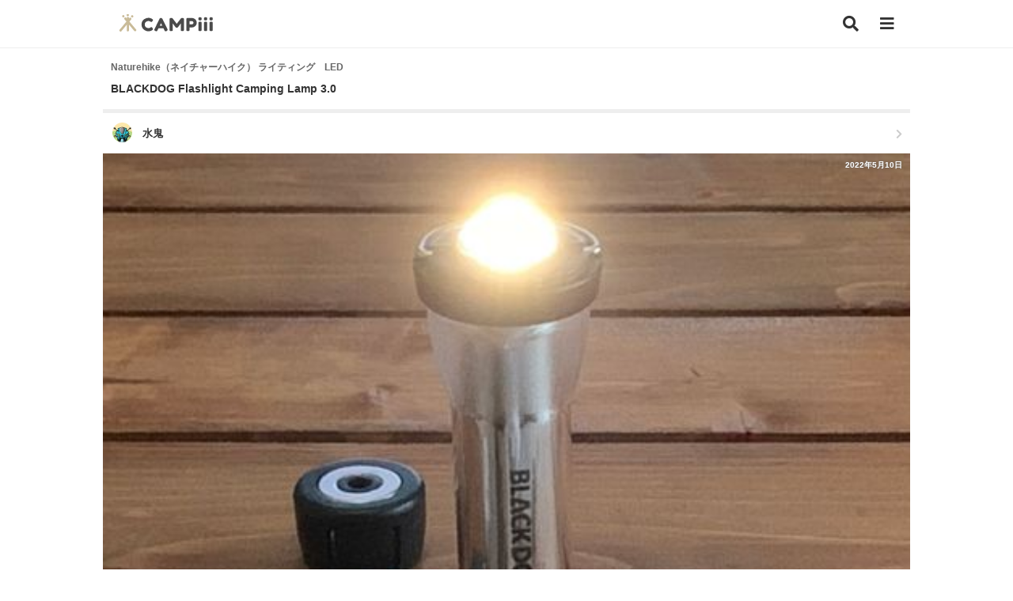

--- FILE ---
content_type: text/html; charset=UTF-8
request_url: https://campiii.com/item/14396
body_size: 14872
content:
<!DOCTYPE html>
<html lang="ja">
<head>
	
	<!-- Global site tag (gtag.js) - Google Analytics -->
	<script defer src="https://www.googletagmanager.com/gtag/js?id=UA-178037661-1"></script>
	<script>
	  window.dataLayer = window.dataLayer || [];
	  function gtag(){dataLayer.push(arguments);}
	  gtag('js', new Date());

	  gtag('config', 'UA-178037661-1');
	</script>
	<script data-ad-client="ca-pub-9696700877255557" defer src="https://pagead2.googlesyndication.com/pagead/js/adsbygoogle.js"></script>

	<script src="/assets/js/vendor/jquery-3.6.3.min.js"></script>
	<script defer src="/assets/js/vendor/jquery.autosize.js"></script>
	<script src="/assets/js/common.js"></script>
	<link rel="preload" href="/assets/css/vendor/fontawesome/webfonts/fa-solid-900.woff2" as="font" type="font/woff2" crossorigin>
	<link rel="preload" href="/assets/css/vendor/fontawesome/webfonts/fa-brands-400.woff2" as="font" type="font/woff2" crossorigin> 

	<meta charset="UTF-8">
	<title>Naturehike ネイチャーハイク ライティング LED 水鬼さんのキャンプギア CAMPiii（キャンピー） -キャンプ専用SNS キャンプのすべてがここに集まる-</title>
	<meta name="description" content=" Naturehike ネイチャーハイク ライティング LED 水鬼さんのキャンプギア CAMPiii（キャンピー） -キャンプ専用SNS キャンプのすべてがここに集まる-">
    <meta name="keywords" content="Naturehike,ネイチャーハイク,ライティング,LED">
    <meta property="og:title" content="Naturehike ネイチャーハイク ライティング LED 水鬼さんのキャンプギア CAMPiii（キャンピー） -キャンプ専用SNS キャンプのすべてがここに集まる-">
    <meta property="og:description" content=" Naturehike ネイチャーハイク ライティング LED 水鬼さんのキャンプギア CAMPiii（キャンピー） -キャンプ専用SNS キャンプのすべてがここに集まる-">
    <meta property="og:type" content="article">
    <meta property="og:url" content="https://campiii.com/item/14396">
    <meta property="og:site_name" content="CAMPiii（キャンピー） -キャンプ専用SNS キャンプのすべてがここに集まる-">
    <meta property="og:image" content="https://image.campiii.com/item/500/1373f84b718c92517d314e5032ba914f.jpg">
    <meta property="og:image:alt" content="CAMPiii（キャンピー） -キャンプ専用SNS キャンプのすべてがここに集まる-">
    <meta property="fb:app_id" content="637189026945579" />
	<meta name="viewport" content="width=device-width,initial-scale=1">


	
	<link rel="stylesheet" href="/assets/css/vendor/fontawesome/css/all.min.css" media="print" onload="this.media='all'">
	<link rel="stylesheet" href="/assets/css/vendor/remixicon/remixicon.min.css" media="print" onload="this.media='all'">
	<link rel="stylesheet" href="/assets/css/style.min.css">

	<link rel="apple-touch-icon" href="/assets/img/apple-touch-icon.png">
</head>
<body>
			<header class="globalHeader">
			<div class="inner">
				<a href="/" class="globalHeader_logo"><h1><img src="/assets/img/logo.svg" alt="CAMPiii（キャンピー） -キャンプ専用SNS-" width="119" height="23"></h1></a>
				<a href="/search" class="btn_search" aria-label="検索"><i class="fas fa-search"></i></a>
				<button type="button" class="btn_sideMenu" aria-label="メニュー"><i class="fas fa-bars menu_icon"></i></button>
			</div>
		</header>
		<div class="side_menu_container">
		    <div class="side_menu_container_content">
		        <div class="side_menu_container_content_header">
		            <button type="button" class="side_menu_container_content_close" aria-label="メニューを閉じる"><i class="fas fa-times"></i></button>
		        </div>
		        		        <ul class="side_menu_container_content_entry">
		        	<li><a href="/entry" class="btn_side_entry">新規登録</a></li>
		        	<li><a href="/login" class="btn_side_login">ログイン</a></li>
		        </ul>
		        		        <ul class="side_menu_container_content_main">
		        			        	
		        	<li><p class="title">サポート</p></li>
		        	<li><button type="button" class="btn_share" aria-label="CAMPiiiを友達に教える">CAMPiiiを友達に教える</button></li>
		            <li><a href="/faq">よくある質問</a></li>
					<li><a href="/contact">ご要望・お問い合わせ</a></li>
		            <li><p class="title">サービスについて</p></li>
										<li><a href="/term">利用規約</a></li>
					<li><a href="/privacy">プライバシーポリシー</a></li>
					<li><a href="https://ampersandworks.co.jp" target="_blank">運営会社</a></li>
		        </ul>
				<div class="side_menu_container_content_sns">
					<p>CAMPiii公式SNS</p>
					<ul>
						<li><a href="https://www.facebook.com/campiii.official" target="_blank" aria-label="facebook"><i class="fab fa-facebook-square"></i></a></li>
						<li><a href="https://twitter.com/campiii_web" target="_blank" aria-label="twitter"><i class="fab fa-twitter-square"></i></a></li>
						<li><a href="https://www.instagram.com/campiii_official/" target="_blank" aria-label="instagram"><i class="fab fa-instagram"></i></a></li>
					</ul>
				</div>
				<div class="side_menu_container_content_app">
					<p>CAMPiii公式アプリ</p>
					<ul>
						<li><a href="https://apps.apple.com/jp/app/campiii-%E3%82%AD%E3%83%A3%E3%83%B3%E3%83%94%E3%83%BC/id1550568208" target="_blank"><img src="/assets/img/mail/app_badge_apple.png" alt="CAMPiii（キャンピー）公式iOSアプリ"></a></li>
		                <li><a href="https://play.google.com/store/apps/details?id=campiii.campiii_app" target="_blank"><img src="/assets/img/mail/app_badge_google.png" alt="CAMPiii（キャンピー）公式Androidアプリ"></a></li>
					</ul>
				</div>
						    </div>
		</div>
			
		<main >
			<div class="inner">
<section class="s_item_detail">
	<article>
		<h2>
            <p class="category">Naturehike（ネイチャーハイク） ライティング　LED</p>
            <p class="item">BLACKDOG  Flashlight Camping Lamp 3.0</p>        </h2>
        <a href="/u/10305" class="user">
            <div class="profile">
                <p class="icon"><i class="c_user_icon_xs" style="background-image: url('https://image.campiii.com/profile/50/e8bb4b19284701cf446a3302855cfbe8.jpg');"></i></p>
                <p class="name">水鬼</p>
            </div>
            <i class="fas fa-chevron-right list_icon"></i>
        </a>
		<div class="mainVisual">
			<img src="https://image.campiii.com/item/500/1373f84b718c92517d314e5032ba914f.jpg" alt="Naturehike ネイチャーハイク ライティング LED 水鬼さんのキャンプギア CAMPiii（キャンピー） -キャンプ専用SNS キャンプのすべてがここに集まる-">
            <p class="mainVisual_postTime">2022年5月10日</p>
			<div class="mainVisual_info">
                <ul class="mainVisual_status">
                    <li><i class="fas fa-heart"></i><span class="main_like_count">17</span></li>
                    <li><i class="fas fa-comment-alt"></i><span>0</span></li>
                </ul>
            </div>
		</div>
		<div class="action">
			<ul>
                    				    				<li><button type="button" class="btn_like "><i class="fas fa-heart"></i></button></li>
                    <li class="like_users">
                        <ul>
                                                            <li><i class="c_user_icon_xxs" style="background-image: url('https://image.campiii.com/profile/50/2fb04f221eeddf777c71570914651139.png');"></i></li>
                                                            <li><i class="c_user_icon_xxs" style="background-image: url('https://image.campiii.com/profile/50/304acf4841da5a025fd511488f4ceb15.jpg');"></i></li>
                                                            <li><i class="c_user_icon_xxs" style="background-image: url('https://image.campiii.com/profile/50/0f1a24a6cc9296d63612e57db5170c4d.jpg');"></i></li>
                                                    </ul>
                    </li>
                    <li><span class="like_count">17</span></li>
                			</ul>
		</div>
        <div class="article">
                                        <h3>令和4年4月19日</h3>
                                    <div class="visual">
                <img src="https://image.campiii.com/item/500/70b85bfc8e02bb0c4cef4fdda7078894.jpg" alt="Naturehike ネイチャーハイク ライティング LED 水鬼さんのキャンプギア CAMPiii（キャンピー） -キャンプ専用SNS キャンプのすべてがここに集まる-">
            </div>
                                    <p class="description">
                ※6月からAmazonでも取り扱いが始まりました<br />
<br />
いつまで経っても入手困難で転売ヤーの餌、ゴールゼロ。購入に見切りをつけコピー品はないか探していたところ&hellip; <br />
<br />
ありましたよジェネリック品が。AliExpressに。<br />
本家ではアフター品のボッタクリキャップも付属で当時の価格で4,000円程。<br />
<br />
取扱元はネイチャーハイク。<br />
なら問題無かろうと即ポチ。中華は怪しい物もあるけどネイチャーハイクはガチですから。きっと大丈夫。
            </p>
                                                    <h3>そして時は流れ5月10日</h3>
                                    <div class="visual">
                <img src="https://image.campiii.com/item/500/34d3b392c53b00060a70b7e52390cf47.jpg" alt="Naturehike ネイチャーハイク ライティング LED 水鬼さんのキャンプギア CAMPiii（キャンピー） -キャンプ専用SNS キャンプのすべてがここに集まる-">
            </div>
                                    <p class="description">
                仕事から帰宅してポストを覗いたところ&hellip;<br />
なんか入ってるぅぅぅ。ん、台湾から？ひょっとしてアレかな？
            </p>
                                                    <h3>アレでした</h3>
                                    <div class="visual">
                <img src="https://image.campiii.com/item/500/98b186af1b056410505914ecd0f68418.jpg" alt="Naturehike ネイチャーハイク ライティング LED 水鬼さんのキャンプギア CAMPiii（キャンピー） -キャンプ専用SNS キャンプのすべてがここに集まる-">
            </div>
                                    <p class="description">
                早速開封の儀。見た目もサイズも本家とほぼ同じ！<br />
<br />
重量：75g
            </p>
                                                            <div class="visual">
                <img src="https://image.campiii.com/item/500/e867f10cfd9d2b40f5de951313eb23d6.jpg" alt="Naturehike ネイチャーハイク ライティング LED 水鬼さんのキャンプギア CAMPiii（キャンピー） -キャンプ専用SNS キャンプのすべてがここに集まる-">
            </div>
                                    <p class="description">
                使い勝手も本家と同じ！<br />
マグネットキャップが最初から付属しているのだから、こちらの方が格上と言っても良いだろう。
            </p>
                                                            <div class="visual">
                <img src="https://image.campiii.com/item/500/939106317b78b613d677c4a8f306e0e4.jpg" alt="Naturehike ネイチャーハイク ライティング LED 水鬼さんのキャンプギア CAMPiii（キャンピー） -キャンプ専用SNS キャンプのすべてがここに集まる-">
            </div>
                                    <p class="description">
                充電の方法も同じ。<br />
犬のロゴがかわいらしく萌え度も高い❤️<br />
<br />
あらためて言わせてもらおう、ネイチャーハイクはガチであると。<br />
ゴールゼロを検討中の方はこちらを買いましょう！<br />
これで大丈夫です。
            </p>
                                </div>
	</article>
    <article>

    </article>
        <div class="sns">
        <p>このキャンプギアをシェアする</p>
        <ul>
            <li><a href="http://www.facebook.com/sharer.php?u=https://campiii.com/item/14396" onclick="window.open(this.href,'FaceBookWindow','width=650,height=450,menubar=no,toolbar=no,scrollbars=yes');return false;" title="Facebookでシェア" class="btn_sns_facebook"><i class="fab fa-facebook-square"></i></a></li>
            <li><a href="http://twitter.com/share?text=Naturehike ネイチャーハイク ライティング LED 水鬼さんのキャンプギア CAMPiii（キャンピー） -キャンプ専用SNS キャンプのすべてがここに集まる-&url=https://campiii.com/item/14396" onclick="window.open(this.href, 'TwitterWindow', 'width=650, height=450, menubar=no, toolbar=no, scrollbars=yes'); return false;" title="ツイートする" class="btn_sns_twitter"><i class="fab fa-twitter-square"></i></a></li>
            <li><a href="http://line.me/R/msg/text/?Naturehike ネイチャーハイク ライティング LED 水鬼さんのキャンプギア CAMPiii（キャンピー） -キャンプ専用SNS キャンプのすべてがここに集まる- https://campiii.com/item/14396" title="LINEで送る" class="btn_sns_line"><i class="fab fa-line"></i></a></li>
        </ul>
    </div>
    <div class="comment">
                    <p class="comment_nocontent">コメントはまだありません</p>
                <div class="comment_area">
            <div class="comment_area_input">
                <div class="comment_area_input_textarea">
                    <textarea rows="1" placeholder="コメントする" style="padding: 0;"></textarea>
                </div>
                <div class="comment_area_input_action">
                    <button class="btn_send_comment">投稿</button>
                </div>
            </div>
        </div>
    </div>
    <div class="postUser" style="border-top: 0;">
        <h3>投稿したキャンパー</h3>
        <a href="/u/10305" class="postUser_background" style="background-image: url('https://image.campiii.com/background/500/3761521d1d3c414b2dd77c920b7974f3.jpg');">
        </a>
        <a href="/u/10305" class="postUser_icon">
            <i class="c_user_icon" style="background-image: url('https://image.campiii.com/profile/500/e8bb4b19284701cf446a3302855cfbe8.jpg');"></i>
        </a>
        <p class="name">水鬼</p>
        <p class="action">
                <button class="btn_follow ">
                                        フォローする
                                    </button>
        </p>
    </div>
    <div class="sns">
        <p>このキャンプギアをシェアする</p>
        <ul>
            <li><a href="http://www.facebook.com/sharer.php?u=https://campiii.com/item/14396" onclick="window.open(this.href,'FaceBookWindow','width=650,height=450,menubar=no,toolbar=no,scrollbars=yes');return false;" title="Facebookでシェア" class="btn_sns_facebook"><i class="fab fa-facebook-square"></i></a></li>
            <li><a href="http://twitter.com/share?text=Naturehike ネイチャーハイク ライティング LED 水鬼さんのキャンプギア CAMPiii（キャンピー） -キャンプ専用SNS キャンプのすべてがここに集まる-&url=https://campiii.com/item/14396" onclick="window.open(this.href, 'TwitterWindow', 'width=650, height=450, menubar=no, toolbar=no, scrollbars=yes'); return false;" title="ツイートする" class="btn_sns_twitter"><i class="fab fa-twitter-square"></i></a></li>
            <li><a href="http://line.me/R/msg/text/?Naturehike ネイチャーハイク ライティング LED 水鬼さんのキャンプギア CAMPiii（キャンピー） -キャンプ専用SNS キャンプのすべてがここに集まる- https://campiii.com/item/14396" title="LINEで送る" class="btn_sns_line"><i class="fab fa-line"></i></a></li>
        </ul>
    </div>
</section>
</div>

<div style="text-align: center;">
<script async src="https://pagead2.googlesyndication.com/pagead/js/adsbygoogle.js"></script>
<!-- campiii_アイテム -->
<ins class="adsbygoogle"
     style="display:block"
     data-ad-client="ca-pub-9696700877255557"
     data-ad-slot="3133389676"
     data-ad-format="auto"
     data-full-width-responsive="true"></ins>
<script>
     (adsbygoogle = window.adsbygoogle || []).push({});
</script>
</div>

<div class="bg">
    <h2 class="topTitle">このキャンプギアを使ったキャンプ</h2>
    <div class="inner">
    <section class="s_camp_list">
    	    	<article class="card_camp">
	<a href="/camp/11840">
		<div class="card_camp_background">
			<figure><img src="https://image.campiii.com/camp/500/c7bfa813a4b725c71c7028ac41c6cf56.jpg" alt="CAMPiii（キャンピー） 水鬼さんのキャンプブログ 戦闘飯盒2型、出撃 しょうぶ谷キャンプ場"></figure>
			<p class="card_camp_background_postTime">2022年5月22日</p>
			<p class="card_camp_background_info">2022年5月21日</p>
			<ul class="card_camp_background_status">
				<li><i class="fas fa-heart"></i><span>84</span></li>
				<li><i class="fas fa-comment-alt"></i><span>8</span></li>
			</ul>
			<p class="card_camp_background_photoCount"><i class="fas fa-camera"></i>11</p>
		</div>
		<h2>戦闘飯盒2型、出撃</h2>
					<div class="card_camp_place">
				<ul>
					<li><i class="fas fa-map-marker-alt"></i></li>
					<li>[福岡県] しょうぶ谷キャンプ場</li>
				</ul>
			</div>
						<div class="card_camp_tags">
			<ul>
												<li><span class="c_tag_scene">ソロ</span></li>
																				<li><span class="c_tag_type">フリーサイト</span></li>
											</ul>
		</div>
				<div class="card_camp_user">
			<div class="card_camp_user_profile">
				<p class="card_camp_user_profile_icon"><i class="c_user_icon_xs" style="background-image: url('https://image.campiii.com/profile/50/e8bb4b19284701cf446a3302855cfbe8.jpg');"></i></p>
				<p class="card_camp_user_profile_name">水鬼</p>
				<ul class="card_camp_user_status">
					<li><i class="c_icon_camp"></i><span>120</span></li>
					<li><i class="c_icon_item"></i><span>112</span></li>
				</ul>
			</div>
		</div>
	</a>
</article>    	    	<article class="card_camp">
	<a href="/camp/11996">
		<div class="card_camp_background">
			<figure><img src="https://image.campiii.com/camp/500/5eb0a14b11e0f59d8f101a121a307470.jpg" alt="CAMPiii（キャンピー） 水鬼さんのキャンプブログ プレミアムなフライデー おやすみどころ峰やしき"></figure>
			<p class="card_camp_background_postTime">2022年5月30日</p>
			<p class="card_camp_background_info">2022年5月27日</p>
			<ul class="card_camp_background_status">
				<li><i class="fas fa-heart"></i><span>62</span></li>
				<li><i class="fas fa-comment-alt"></i><span>11</span></li>
			</ul>
			<p class="card_camp_background_photoCount"><i class="fas fa-camera"></i>13</p>
		</div>
		<h2>プレミアムなフライデー</h2>
					<div class="card_camp_place">
				<ul>
					<li><i class="fas fa-map-marker-alt"></i></li>
					<li>[福岡県] おやすみどころ峰やしき</li>
				</ul>
			</div>
						<div class="card_camp_tags">
			<ul>
												<li><span class="c_tag_scene">ソロ</span></li>
																				<li><span class="c_tag_type">区画サイト</span></li>
											</ul>
		</div>
				<div class="card_camp_user">
			<div class="card_camp_user_profile">
				<p class="card_camp_user_profile_icon"><i class="c_user_icon_xs" style="background-image: url('https://image.campiii.com/profile/50/e8bb4b19284701cf446a3302855cfbe8.jpg');"></i></p>
				<p class="card_camp_user_profile_name">水鬼</p>
				<ul class="card_camp_user_status">
					<li><i class="c_icon_camp"></i><span>120</span></li>
					<li><i class="c_icon_item"></i><span>112</span></li>
				</ul>
			</div>
		</div>
	</a>
</article>    	    	<article class="card_camp">
	<a href="/camp/12215">
		<div class="card_camp_background">
			<figure><img src="https://image.campiii.com/camp/500/2be3d875c3198b23f3e4592734372786.jpg" alt="CAMPiii（キャンピー） 水鬼さんのキャンプブログ タープ快適ね 牧の原キャンプ場"></figure>
			<p class="card_camp_background_postTime">2022年6月7日</p>
			<p class="card_camp_background_info">2022年6月04日</p>
			<ul class="card_camp_background_status">
				<li><i class="fas fa-heart"></i><span>102</span></li>
				<li><i class="fas fa-comment-alt"></i><span>6</span></li>
			</ul>
			<p class="card_camp_background_photoCount"><i class="fas fa-camera"></i>11</p>
		</div>
		<h2>タープ快適ね</h2>
					<div class="card_camp_place">
				<ul>
					<li><i class="fas fa-map-marker-alt"></i></li>
					<li>[福岡県] 牧の原キャンプ場</li>
				</ul>
			</div>
						<div class="card_camp_tags">
			<ul>
												<li><span class="c_tag_scene">ソロ</span></li>
																				<li><span class="c_tag_type">区画サイト</span></li>
								<li><span class="c_tag_type">オートサイト</span></li>
											</ul>
		</div>
				<div class="card_camp_user">
			<div class="card_camp_user_profile">
				<p class="card_camp_user_profile_icon"><i class="c_user_icon_xs" style="background-image: url('https://image.campiii.com/profile/50/e8bb4b19284701cf446a3302855cfbe8.jpg');"></i></p>
				<p class="card_camp_user_profile_name">水鬼</p>
				<ul class="card_camp_user_status">
					<li><i class="c_icon_camp"></i><span>120</span></li>
					<li><i class="c_icon_item"></i><span>112</span></li>
				</ul>
			</div>
		</div>
	</a>
</article>    	    	<article class="card_camp">
	<a href="/camp/12604">
		<div class="card_camp_background">
			<figure><img src="https://image.campiii.com/camp/500/757fb3c152cac1cb3357d7f929b5edf1.jpg" alt="CAMPiii（キャンピー） 水鬼さんのキャンプブログ 絶景を堪能しました！ 千畳敷高原キャンプ場"></figure>
			<p class="card_camp_background_postTime">2022年6月23日</p>
			<p class="card_camp_background_info">2022年6月18日</p>
			<ul class="card_camp_background_status">
				<li><i class="fas fa-heart"></i><span>95</span></li>
				<li><i class="fas fa-comment-alt"></i><span>18</span></li>
			</ul>
			<p class="card_camp_background_photoCount"><i class="fas fa-camera"></i>15</p>
		</div>
		<h2>絶景を堪能しました！</h2>
					<div class="card_camp_place">
				<ul>
					<li><i class="fas fa-map-marker-alt"></i></li>
					<li>[山口県] 千畳敷高原キャンプ場</li>
				</ul>
			</div>
						<div class="card_camp_tags">
			<ul>
												<li><span class="c_tag_scene">ソロ</span></li>
																				<li><span class="c_tag_type">フリーサイト</span></li>
											</ul>
		</div>
				<div class="card_camp_user">
			<div class="card_camp_user_profile">
				<p class="card_camp_user_profile_icon"><i class="c_user_icon_xs" style="background-image: url('https://image.campiii.com/profile/50/e8bb4b19284701cf446a3302855cfbe8.jpg');"></i></p>
				<p class="card_camp_user_profile_name">水鬼</p>
				<ul class="card_camp_user_status">
					<li><i class="c_icon_camp"></i><span>120</span></li>
					<li><i class="c_icon_item"></i><span>112</span></li>
				</ul>
			</div>
		</div>
	</a>
</article>    	    	<article class="card_camp">
	<a href="/camp/13022">
		<div class="card_camp_background">
			<figure><img src="https://image.campiii.com/camp/500/7c1ccb2005f6d75f0679f35ba39894aa.jpg" alt="CAMPiii（キャンピー） 水鬼さんのキャンプブログ 自転車キャンプはゆるくない 深坂自然の森キャンプ場"></figure>
			<p class="card_camp_background_postTime">2022年7月20日</p>
			<p class="card_camp_background_info">2022年7月16日</p>
			<ul class="card_camp_background_status">
				<li><i class="fas fa-heart"></i><span>82</span></li>
				<li><i class="fas fa-comment-alt"></i><span>22</span></li>
			</ul>
			<p class="card_camp_background_photoCount"><i class="fas fa-camera"></i>25</p>
		</div>
		<h2>自転車キャンプはゆるくない</h2>
					<div class="card_camp_place">
				<ul>
					<li><i class="fas fa-map-marker-alt"></i></li>
					<li>[山口県] 深坂自然の森キャンプ場</li>
				</ul>
			</div>
						<div class="card_camp_tags">
			<ul>
												<li><span class="c_tag_scene">ソロ</span></li>
																				<li><span class="c_tag_type">区画サイト</span></li>
											</ul>
		</div>
				<div class="card_camp_user">
			<div class="card_camp_user_profile">
				<p class="card_camp_user_profile_icon"><i class="c_user_icon_xs" style="background-image: url('https://image.campiii.com/profile/50/e8bb4b19284701cf446a3302855cfbe8.jpg');"></i></p>
				<p class="card_camp_user_profile_name">水鬼</p>
				<ul class="card_camp_user_status">
					<li><i class="c_icon_camp"></i><span>120</span></li>
					<li><i class="c_icon_item"></i><span>112</span></li>
				</ul>
			</div>
		</div>
	</a>
</article>    	    	<article class="card_camp">
	<a href="/camp/13411">
		<div class="card_camp_background">
			<figure><img src="https://image.campiii.com/camp/500/5f1bf4d72fb4184c60329e7b6676ee5e.jpg" alt="CAMPiii（キャンピー） 水鬼さんのキャンプブログ 避暑キャン！ 牧の原キャンプ場"></figure>
			<p class="card_camp_background_postTime">2022年8月7日</p>
			<p class="card_camp_background_info">2022年8月05日</p>
			<ul class="card_camp_background_status">
				<li><i class="fas fa-heart"></i><span>84</span></li>
				<li><i class="fas fa-comment-alt"></i><span>22</span></li>
			</ul>
			<p class="card_camp_background_photoCount"><i class="fas fa-camera"></i>18</p>
		</div>
		<h2>避暑キャン！</h2>
					<div class="card_camp_place">
				<ul>
					<li><i class="fas fa-map-marker-alt"></i></li>
					<li>[福岡県] 牧の原キャンプ場</li>
				</ul>
			</div>
						<div class="card_camp_tags">
			<ul>
												<li><span class="c_tag_scene">ソロ</span></li>
																				<li><span class="c_tag_type">区画サイト</span></li>
								<li><span class="c_tag_type">オートサイト</span></li>
											</ul>
		</div>
				<div class="card_camp_user">
			<div class="card_camp_user_profile">
				<p class="card_camp_user_profile_icon"><i class="c_user_icon_xs" style="background-image: url('https://image.campiii.com/profile/50/e8bb4b19284701cf446a3302855cfbe8.jpg');"></i></p>
				<p class="card_camp_user_profile_name">水鬼</p>
				<ul class="card_camp_user_status">
					<li><i class="c_icon_camp"></i><span>120</span></li>
					<li><i class="c_icon_item"></i><span>112</span></li>
				</ul>
			</div>
		</div>
	</a>
</article>    	    	<article class="card_camp">
	<a href="/camp/13600">
		<div class="card_camp_background">
			<figure><img src="https://image.campiii.com/camp/500/0753b197d7ca405eb63319d051bafff8.jpg" alt="CAMPiii（キャンピー） 水鬼さんのキャンプブログ 大いなる緑 GRAND VERDE RESORT"></figure>
			<p class="card_camp_background_postTime">2022年8月14日</p>
			<p class="card_camp_background_info">2022年8月13日</p>
			<ul class="card_camp_background_status">
				<li><i class="fas fa-heart"></i><span>85</span></li>
				<li><i class="fas fa-comment-alt"></i><span>12</span></li>
			</ul>
			<p class="card_camp_background_photoCount"><i class="fas fa-camera"></i>17</p>
		</div>
		<h2>大いなる緑</h2>
					<div class="card_camp_place">
				<ul>
					<li><i class="fas fa-map-marker-alt"></i></li>
					<li>[大分県] GRAND VERDE RESORT</li>
				</ul>
			</div>
						<div class="card_camp_tags">
			<ul>
												<li><span class="c_tag_scene">ソロ</span></li>
																				<li><span class="c_tag_type">フリーサイト</span></li>
											</ul>
		</div>
				<div class="card_camp_user">
			<div class="card_camp_user_profile">
				<p class="card_camp_user_profile_icon"><i class="c_user_icon_xs" style="background-image: url('https://image.campiii.com/profile/50/e8bb4b19284701cf446a3302855cfbe8.jpg');"></i></p>
				<p class="card_camp_user_profile_name">水鬼</p>
				<ul class="card_camp_user_status">
					<li><i class="c_icon_camp"></i><span>120</span></li>
					<li><i class="c_icon_item"></i><span>112</span></li>
				</ul>
			</div>
		</div>
	</a>
</article>    	    	<article class="card_camp">
	<a href="/camp/13930">
		<div class="card_camp_background">
			<figure><img src="https://image.campiii.com/camp/500/518e318dff44ab5a2e829c16cc1fe5af.jpg" alt="CAMPiii（キャンピー） 水鬼さんのキャンプブログ #ゆるキャン△ #映画館で野外活動 #ソロキャンプ 若杉楽園キャンプ場"></figure>
			<p class="card_camp_background_postTime">2022年8月30日</p>
			<p class="card_camp_background_info">2022年8月26日</p>
			<ul class="card_camp_background_status">
				<li><i class="fas fa-heart"></i><span>103</span></li>
				<li><i class="fas fa-comment-alt"></i><span>22</span></li>
			</ul>
			<p class="card_camp_background_photoCount"><i class="fas fa-camera"></i>23</p>
		</div>
		<h2>#ゆるキャン△ #映画館で野外活動 #ソロキャンプ</h2>
					<div class="card_camp_place">
				<ul>
					<li><i class="fas fa-map-marker-alt"></i></li>
					<li>[福岡県] 若杉楽園キャンプ場</li>
				</ul>
			</div>
						<div class="card_camp_tags">
			<ul>
												<li><span class="c_tag_scene">ソロ</span></li>
																				<li><span class="c_tag_type">フリーサイト</span></li>
											</ul>
		</div>
				<div class="card_camp_user">
			<div class="card_camp_user_profile">
				<p class="card_camp_user_profile_icon"><i class="c_user_icon_xs" style="background-image: url('https://image.campiii.com/profile/50/e8bb4b19284701cf446a3302855cfbe8.jpg');"></i></p>
				<p class="card_camp_user_profile_name">水鬼</p>
				<ul class="card_camp_user_status">
					<li><i class="c_icon_camp"></i><span>120</span></li>
					<li><i class="c_icon_item"></i><span>112</span></li>
				</ul>
			</div>
		</div>
	</a>
</article>    	    	<article class="card_camp">
	<a href="/camp/14456">
		<div class="card_camp_background">
			<figure><img src="https://image.campiii.com/camp/500/f76be4182e2fa92c1d4cfe3239dfb635.jpg" alt="CAMPiii（キャンピー） 水鬼さんのキャンプブログ しまなみキャンプライド　前編 見近島キャンプ場 見近島自然公園"></figure>
			<p class="card_camp_background_postTime">2022年9月19日</p>
			<p class="card_camp_background_info">2022年9月16日</p>
			<ul class="card_camp_background_status">
				<li><i class="fas fa-heart"></i><span>83</span></li>
				<li><i class="fas fa-comment-alt"></i><span>16</span></li>
			</ul>
			<p class="card_camp_background_photoCount"><i class="fas fa-camera"></i>24</p>
		</div>
		<h2>しまなみキャンプライド　前編</h2>
					<div class="card_camp_place">
				<ul>
					<li><i class="fas fa-map-marker-alt"></i></li>
					<li>[愛媛県] 見近島キャンプ場 見近島自然公園</li>
				</ul>
			</div>
						<div class="card_camp_tags">
			<ul>
												<li><span class="c_tag_scene">ソロ</span></li>
																				<li><span class="c_tag_type">フリーサイト</span></li>
											</ul>
		</div>
				<div class="card_camp_user">
			<div class="card_camp_user_profile">
				<p class="card_camp_user_profile_icon"><i class="c_user_icon_xs" style="background-image: url('https://image.campiii.com/profile/50/e8bb4b19284701cf446a3302855cfbe8.jpg');"></i></p>
				<p class="card_camp_user_profile_name">水鬼</p>
				<ul class="card_camp_user_status">
					<li><i class="c_icon_camp"></i><span>120</span></li>
					<li><i class="c_icon_item"></i><span>112</span></li>
				</ul>
			</div>
		</div>
	</a>
</article>    	    	<article class="card_camp">
	<a href="/camp/14477">
		<div class="card_camp_background">
			<figure><img src="https://image.campiii.com/camp/500/3e03b2d003ffe9d3485c2f4e14fd686f.jpg" alt="CAMPiii（キャンピー） 水鬼さんのキャンプブログ しまなみキャンプライド　後編 見近島キャンプ場 見近島自然公園"></figure>
			<p class="card_camp_background_postTime">2022年9月19日</p>
			<p class="card_camp_background_info">2022年9月17日</p>
			<ul class="card_camp_background_status">
				<li><i class="fas fa-heart"></i><span>77</span></li>
				<li><i class="fas fa-comment-alt"></i><span>6</span></li>
			</ul>
			<p class="card_camp_background_photoCount"><i class="fas fa-camera"></i>16</p>
		</div>
		<h2>しまなみキャンプライド　後編</h2>
					<div class="card_camp_place">
				<ul>
					<li><i class="fas fa-map-marker-alt"></i></li>
					<li>[愛媛県] 見近島キャンプ場 見近島自然公園</li>
				</ul>
			</div>
						<div class="card_camp_tags">
			<ul>
												<li><span class="c_tag_scene">ソロ</span></li>
																				<li><span class="c_tag_type">フリーサイト</span></li>
											</ul>
		</div>
				<div class="card_camp_user">
			<div class="card_camp_user_profile">
				<p class="card_camp_user_profile_icon"><i class="c_user_icon_xs" style="background-image: url('https://image.campiii.com/profile/50/e8bb4b19284701cf446a3302855cfbe8.jpg');"></i></p>
				<p class="card_camp_user_profile_name">水鬼</p>
				<ul class="card_camp_user_status">
					<li><i class="c_icon_camp"></i><span>120</span></li>
					<li><i class="c_icon_item"></i><span>112</span></li>
				</ul>
			</div>
		</div>
	</a>
</article>    	    	<article class="card_camp">
	<a href="/camp/14630">
		<div class="card_camp_background">
			<figure><img src="https://image.campiii.com/camp/500/ca891907ddc7cf2dfdabb9478e9e0051.jpg" alt="CAMPiii（キャンピー） 水鬼さんのキャンプブログ 小豆島キャンプライド　前編 小豆島ふるさと村キャンプ場"></figure>
			<p class="card_camp_background_postTime">2022年9月26日</p>
			<p class="card_camp_background_info">2022年9月20日</p>
			<ul class="card_camp_background_status">
				<li><i class="fas fa-heart"></i><span>80</span></li>
				<li><i class="fas fa-comment-alt"></i><span>14</span></li>
			</ul>
			<p class="card_camp_background_photoCount"><i class="fas fa-camera"></i>24</p>
		</div>
		<h2>小豆島キャンプライド　前編</h2>
					<div class="card_camp_place">
				<ul>
					<li><i class="fas fa-map-marker-alt"></i></li>
					<li>[香川県] 小豆島ふるさと村キャンプ場</li>
				</ul>
			</div>
						<div class="card_camp_tags">
			<ul>
												<li><span class="c_tag_scene">ソロ</span></li>
																				<li><span class="c_tag_type">区画サイト</span></li>
											</ul>
		</div>
				<div class="card_camp_user">
			<div class="card_camp_user_profile">
				<p class="card_camp_user_profile_icon"><i class="c_user_icon_xs" style="background-image: url('https://image.campiii.com/profile/50/e8bb4b19284701cf446a3302855cfbe8.jpg');"></i></p>
				<p class="card_camp_user_profile_name">水鬼</p>
				<ul class="card_camp_user_status">
					<li><i class="c_icon_camp"></i><span>120</span></li>
					<li><i class="c_icon_item"></i><span>112</span></li>
				</ul>
			</div>
		</div>
	</a>
</article>    	    	<article class="card_camp">
	<a href="/camp/14673">
		<div class="card_camp_background">
			<figure><img src="https://image.campiii.com/camp/500/de1293d2cfc925925af3472b7e0bf9d0.jpg" alt="CAMPiii（キャンピー） 水鬼さんのキャンプブログ 小豆島キャンプライド　後編 高松市立橘ノ丘総合運動公園"></figure>
			<p class="card_camp_background_postTime">2022年9月28日</p>
			<p class="card_camp_background_info">2022年9月21日</p>
			<ul class="card_camp_background_status">
				<li><i class="fas fa-heart"></i><span>84</span></li>
				<li><i class="fas fa-comment-alt"></i><span>16</span></li>
			</ul>
			<p class="card_camp_background_photoCount"><i class="fas fa-camera"></i>44</p>
		</div>
		<h2>小豆島キャンプライド　後編</h2>
					<div class="card_camp_place">
				<ul>
					<li><i class="fas fa-map-marker-alt"></i></li>
					<li>[香川県] 高松市立橘ノ丘総合運動公園</li>
				</ul>
			</div>
						<div class="card_camp_tags">
			<ul>
												<li><span class="c_tag_scene">ソロ</span></li>
																				<li><span class="c_tag_type">フリーサイト</span></li>
											</ul>
		</div>
				<div class="card_camp_user">
			<div class="card_camp_user_profile">
				<p class="card_camp_user_profile_icon"><i class="c_user_icon_xs" style="background-image: url('https://image.campiii.com/profile/50/e8bb4b19284701cf446a3302855cfbe8.jpg');"></i></p>
				<p class="card_camp_user_profile_name">水鬼</p>
				<ul class="card_camp_user_status">
					<li><i class="c_icon_camp"></i><span>120</span></li>
					<li><i class="c_icon_item"></i><span>112</span></li>
				</ul>
			</div>
		</div>
	</a>
</article>    	    	<article class="card_camp">
	<a href="/camp/14715">
		<div class="card_camp_background">
			<figure><img src="https://image.campiii.com/camp/500/8626afba15df4145573b02b8329fd3a0.jpg" alt="CAMPiii（キャンピー） 水鬼さんのキャンプブログ 天空ライド 姫鶴平キャンプ場"></figure>
			<p class="card_camp_background_postTime">2022年10月2日</p>
			<p class="card_camp_background_info">2022年9月23日</p>
			<ul class="card_camp_background_status">
				<li><i class="fas fa-heart"></i><span>59</span></li>
				<li><i class="fas fa-comment-alt"></i><span>6</span></li>
			</ul>
			<p class="card_camp_background_photoCount"><i class="fas fa-camera"></i>31</p>
		</div>
		<h2>天空ライド</h2>
					<div class="card_camp_place">
				<ul>
					<li><i class="fas fa-map-marker-alt"></i></li>
					<li>[愛媛県] 姫鶴平キャンプ場</li>
				</ul>
			</div>
						<div class="card_camp_tags">
			<ul>
												<li><span class="c_tag_scene">ソロ</span></li>
																				<li><span class="c_tag_type">フリーサイト</span></li>
								<li><span class="c_tag_type">オートサイト</span></li>
											</ul>
		</div>
				<div class="card_camp_user">
			<div class="card_camp_user_profile">
				<p class="card_camp_user_profile_icon"><i class="c_user_icon_xs" style="background-image: url('https://image.campiii.com/profile/50/e8bb4b19284701cf446a3302855cfbe8.jpg');"></i></p>
				<p class="card_camp_user_profile_name">水鬼</p>
				<ul class="card_camp_user_status">
					<li><i class="c_icon_camp"></i><span>120</span></li>
					<li><i class="c_icon_item"></i><span>112</span></li>
				</ul>
			</div>
		</div>
	</a>
</article>    	    	<article class="card_camp">
	<a href="/camp/14983">
		<div class="card_camp_background">
			<figure><img src="https://image.campiii.com/camp/500/aaeea6a141c6b1948ae6afe901d9cb4a.jpg" alt="CAMPiii（キャンピー） 水鬼さんのキャンプブログ ホームグラウンド 牧の原キャンプ場"></figure>
			<p class="card_camp_background_postTime">2022年10月9日</p>
			<p class="card_camp_background_info">2022年10月08日</p>
			<ul class="card_camp_background_status">
				<li><i class="fas fa-heart"></i><span>71</span></li>
				<li><i class="fas fa-comment-alt"></i><span>13</span></li>
			</ul>
			<p class="card_camp_background_photoCount"><i class="fas fa-camera"></i>11</p>
		</div>
		<h2>ホームグラウンド</h2>
					<div class="card_camp_place">
				<ul>
					<li><i class="fas fa-map-marker-alt"></i></li>
					<li>[福岡県] 牧の原キャンプ場</li>
				</ul>
			</div>
						<div class="card_camp_tags">
			<ul>
												<li><span class="c_tag_scene">ソロ</span></li>
																				<li><span class="c_tag_type">区画サイト</span></li>
								<li><span class="c_tag_type">オートサイト</span></li>
											</ul>
		</div>
				<div class="card_camp_user">
			<div class="card_camp_user_profile">
				<p class="card_camp_user_profile_icon"><i class="c_user_icon_xs" style="background-image: url('https://image.campiii.com/profile/50/e8bb4b19284701cf446a3302855cfbe8.jpg');"></i></p>
				<p class="card_camp_user_profile_name">水鬼</p>
				<ul class="card_camp_user_status">
					<li><i class="c_icon_camp"></i><span>120</span></li>
					<li><i class="c_icon_item"></i><span>112</span></li>
				</ul>
			</div>
		</div>
	</a>
</article>    	    	<article class="card_camp">
	<a href="/camp/15346">
		<div class="card_camp_background">
			<figure><img src="https://image.campiii.com/camp/500/9f9eb3f088fa0da199abbc9b3aecac28.jpg" alt="CAMPiii（キャンピー） 水鬼さんのキャンプブログ キャンプツーリング@海辺の高原 千畳敷高原キャンプ場"></figure>
			<p class="card_camp_background_postTime">2022年10月21日</p>
			<p class="card_camp_background_info">2022年10月15日</p>
			<ul class="card_camp_background_status">
				<li><i class="fas fa-heart"></i><span>112</span></li>
				<li><i class="fas fa-comment-alt"></i><span>24</span></li>
			</ul>
			<p class="card_camp_background_photoCount"><i class="fas fa-camera"></i>15</p>
		</div>
		<h2>キャンプツーリング@海辺の高原</h2>
					<div class="card_camp_place">
				<ul>
					<li><i class="fas fa-map-marker-alt"></i></li>
					<li>[山口県] 千畳敷高原キャンプ場</li>
				</ul>
			</div>
						<div class="card_camp_tags">
			<ul>
												<li><span class="c_tag_scene">ソロ</span></li>
																				<li><span class="c_tag_type">フリーサイト</span></li>
											</ul>
		</div>
				<div class="card_camp_user">
			<div class="card_camp_user_profile">
				<p class="card_camp_user_profile_icon"><i class="c_user_icon_xs" style="background-image: url('https://image.campiii.com/profile/50/e8bb4b19284701cf446a3302855cfbe8.jpg');"></i></p>
				<p class="card_camp_user_profile_name">水鬼</p>
				<ul class="card_camp_user_status">
					<li><i class="c_icon_camp"></i><span>120</span></li>
					<li><i class="c_icon_item"></i><span>112</span></li>
				</ul>
			</div>
		</div>
	</a>
</article>    	    	<article class="card_camp">
	<a href="/camp/15430">
		<div class="card_camp_background">
			<figure><img src="https://image.campiii.com/camp/500/a1981cbd6bfad90795d7f207a573363a.jpg" alt="CAMPiii（キャンピー） 水鬼さんのキャンプブログ バイクの聖地　前編！ ホテルグリーンピア南阿蘇"></figure>
			<p class="card_camp_background_postTime">2022年10月24日</p>
			<p class="card_camp_background_info">2022年10月21日</p>
			<ul class="card_camp_background_status">
				<li><i class="fas fa-heart"></i><span>76</span></li>
				<li><i class="fas fa-comment-alt"></i><span>20</span></li>
			</ul>
			<p class="card_camp_background_photoCount"><i class="fas fa-camera"></i>23</p>
		</div>
		<h2>バイクの聖地　前編！</h2>
					<div class="card_camp_place">
				<ul>
					<li><i class="fas fa-map-marker-alt"></i></li>
					<li>[熊本県] ホテルグリーンピア南阿蘇</li>
				</ul>
			</div>
						<div class="card_camp_tags">
			<ul>
												<li><span class="c_tag_scene">ソロ</span></li>
																				<li><span class="c_tag_type">フリーサイト</span></li>
											</ul>
		</div>
				<div class="card_camp_user">
			<div class="card_camp_user_profile">
				<p class="card_camp_user_profile_icon"><i class="c_user_icon_xs" style="background-image: url('https://image.campiii.com/profile/50/e8bb4b19284701cf446a3302855cfbe8.jpg');"></i></p>
				<p class="card_camp_user_profile_name">水鬼</p>
				<ul class="card_camp_user_status">
					<li><i class="c_icon_camp"></i><span>120</span></li>
					<li><i class="c_icon_item"></i><span>112</span></li>
				</ul>
			</div>
		</div>
	</a>
</article>    	    	<article class="card_camp">
	<a href="/camp/15618">
		<div class="card_camp_background">
			<figure><img src="https://image.campiii.com/camp/500/a1bb9ad72fddd90d171826355a333ceb.jpg" alt="CAMPiii（キャンピー） 水鬼さんのキャンプブログ ソロランド平尾台とは 目白洞キャンプ場"></figure>
			<p class="card_camp_background_postTime">2022年10月30日</p>
			<p class="card_camp_background_info">2022年10月29日</p>
			<ul class="card_camp_background_status">
				<li><i class="fas fa-heart"></i><span>83</span></li>
				<li><i class="fas fa-comment-alt"></i><span>6</span></li>
			</ul>
			<p class="card_camp_background_photoCount"><i class="fas fa-camera"></i>25</p>
		</div>
		<h2>ソロランド平尾台とは</h2>
					<div class="card_camp_place">
				<ul>
					<li><i class="fas fa-map-marker-alt"></i></li>
					<li>[福岡県] 目白洞キャンプ場</li>
				</ul>
			</div>
						<div class="card_camp_tags">
			<ul>
												<li><span class="c_tag_scene">ソロ</span></li>
																				<li><span class="c_tag_type">フリーサイト</span></li>
											</ul>
		</div>
				<div class="card_camp_user">
			<div class="card_camp_user_profile">
				<p class="card_camp_user_profile_icon"><i class="c_user_icon_xs" style="background-image: url('https://image.campiii.com/profile/50/e8bb4b19284701cf446a3302855cfbe8.jpg');"></i></p>
				<p class="card_camp_user_profile_name">水鬼</p>
				<ul class="card_camp_user_status">
					<li><i class="c_icon_camp"></i><span>120</span></li>
					<li><i class="c_icon_item"></i><span>112</span></li>
				</ul>
			</div>
		</div>
	</a>
</article>    	    	<article class="card_camp">
	<a href="/camp/15834">
		<div class="card_camp_background">
			<figure><img src="https://image.campiii.com/camp/500/4a489325f4b6c0d8e66ca9aaf26c73d5.jpg" alt="CAMPiii（キャンピー） 水鬼さんのキャンプブログ 秋の志高湖 志高湖"></figure>
			<p class="card_camp_background_postTime">2022年11月6日</p>
			<p class="card_camp_background_info">2022年11月03日</p>
			<ul class="card_camp_background_status">
				<li><i class="fas fa-heart"></i><span>86</span></li>
				<li><i class="fas fa-comment-alt"></i><span>19</span></li>
			</ul>
			<p class="card_camp_background_photoCount"><i class="fas fa-camera"></i>41</p>
		</div>
		<h2>秋の志高湖</h2>
					<div class="card_camp_place">
				<ul>
					<li><i class="fas fa-map-marker-alt"></i></li>
					<li>[大分県] 志高湖</li>
				</ul>
			</div>
						<div class="card_camp_tags">
			<ul>
												<li><span class="c_tag_scene">ソロ</span></li>
																				<li><span class="c_tag_type">区画サイト</span></li>
											</ul>
		</div>
				<div class="card_camp_user">
			<div class="card_camp_user_profile">
				<p class="card_camp_user_profile_icon"><i class="c_user_icon_xs" style="background-image: url('https://image.campiii.com/profile/50/e8bb4b19284701cf446a3302855cfbe8.jpg');"></i></p>
				<p class="card_camp_user_profile_name">水鬼</p>
				<ul class="card_camp_user_status">
					<li><i class="c_icon_camp"></i><span>120</span></li>
					<li><i class="c_icon_item"></i><span>112</span></li>
				</ul>
			</div>
		</div>
	</a>
</article>    	    	<article class="card_camp">
	<a href="/camp/16117">
		<div class="card_camp_background">
			<figure><img src="https://image.campiii.com/camp/500/b9905d14334485bfaffb9ca576bdf392.jpg" alt="CAMPiii（キャンピー） 水鬼さんのキャンプブログ ぼっちキャンパー、二ワンピングを満喫する 福岡県"></figure>
			<p class="card_camp_background_postTime">2022年11月15日</p>
			<p class="card_camp_background_info">2022年11月12日</p>
			<ul class="card_camp_background_status">
				<li><i class="fas fa-heart"></i><span>127</span></li>
				<li><i class="fas fa-comment-alt"></i><span>28</span></li>
			</ul>
			<p class="card_camp_background_photoCount"><i class="fas fa-camera"></i>9</p>
		</div>
		<h2>ぼっちキャンパー、二ワンピングを満喫する</h2>
					<div class="card_camp_place">
				<ul>
					<li><i class="fas fa-map-marker-alt"></i></li>
					<li>[福岡県] 福岡県</li>
				</ul>
			</div>
						<div class="card_camp_tags">
			<ul>
												<li><span class="c_tag_scene">ファミリー</span></li>
																				<li><span class="c_tag_type">オートサイト</span></li>
								<li><span class="c_tag_type">グランピング</span></li>
											</ul>
		</div>
				<div class="card_camp_user">
			<div class="card_camp_user_profile">
				<p class="card_camp_user_profile_icon"><i class="c_user_icon_xs" style="background-image: url('https://image.campiii.com/profile/50/e8bb4b19284701cf446a3302855cfbe8.jpg');"></i></p>
				<p class="card_camp_user_profile_name">水鬼</p>
				<ul class="card_camp_user_status">
					<li><i class="c_icon_camp"></i><span>120</span></li>
					<li><i class="c_icon_item"></i><span>112</span></li>
				</ul>
			</div>
		</div>
	</a>
</article>    	    	<article class="card_camp">
	<a href="/camp/16279">
		<div class="card_camp_background">
			<figure><img src="https://image.campiii.com/camp/500/d9263e0cfc907cea6d13302817bd7f59.jpg" alt="CAMPiii（キャンピー） 水鬼さんのキャンプブログ ねんがんの　アンダーブランケットをてにいれたぞ！ おやすみどころ峰やしき"></figure>
			<p class="card_camp_background_postTime">2022年11月21日</p>
			<p class="card_camp_background_info">2022年11月19日</p>
			<ul class="card_camp_background_status">
				<li><i class="fas fa-heart"></i><span>94</span></li>
				<li><i class="fas fa-comment-alt"></i><span>20</span></li>
			</ul>
			<p class="card_camp_background_photoCount"><i class="fas fa-camera"></i>13</p>
		</div>
		<h2>ねんがんの　アンダーブランケットをてにいれたぞ！</h2>
					<div class="card_camp_place">
				<ul>
					<li><i class="fas fa-map-marker-alt"></i></li>
					<li>[福岡県] おやすみどころ峰やしき</li>
				</ul>
			</div>
						<div class="card_camp_tags">
			<ul>
												<li><span class="c_tag_scene">ソロ</span></li>
																				<li><span class="c_tag_type">区画サイト</span></li>
											</ul>
		</div>
				<div class="card_camp_user">
			<div class="card_camp_user_profile">
				<p class="card_camp_user_profile_icon"><i class="c_user_icon_xs" style="background-image: url('https://image.campiii.com/profile/50/e8bb4b19284701cf446a3302855cfbe8.jpg');"></i></p>
				<p class="card_camp_user_profile_name">水鬼</p>
				<ul class="card_camp_user_status">
					<li><i class="c_icon_camp"></i><span>120</span></li>
					<li><i class="c_icon_item"></i><span>112</span></li>
				</ul>
			</div>
		</div>
	</a>
</article>    	    	<article class="card_camp">
	<a href="/camp/16421">
		<div class="card_camp_background">
			<figure><img src="https://image.campiii.com/camp/500/1c9d6cdd8a9c3b830df93d2f4bab504b.jpg" alt="CAMPiii（キャンピー） 水鬼さんのキャンプブログ ぼっちキャンパー、グルキャンで札束を燃やす 遙拝八の字広場"></figure>
			<p class="card_camp_background_postTime">2022年11月28日</p>
			<p class="card_camp_background_info">2022年11月26日</p>
			<ul class="card_camp_background_status">
				<li><i class="fas fa-heart"></i><span>93</span></li>
				<li><i class="fas fa-comment-alt"></i><span>26</span></li>
			</ul>
			<p class="card_camp_background_photoCount"><i class="fas fa-camera"></i>13</p>
		</div>
		<h2>ぼっちキャンパー、グルキャンで札束を燃やす</h2>
					<div class="card_camp_place">
				<ul>
					<li><i class="fas fa-map-marker-alt"></i></li>
					<li>[熊本県] 遙拝八の字広場</li>
				</ul>
			</div>
						<div class="card_camp_tags">
			<ul>
												<li><span class="c_tag_scene">グループ</span></li>
								<li><span class="c_tag_scene">ソロ</span></li>
																				<li><span class="c_tag_type">フリーサイト</span></li>
											</ul>
		</div>
				<div class="card_camp_user">
			<div class="card_camp_user_profile">
				<p class="card_camp_user_profile_icon"><i class="c_user_icon_xs" style="background-image: url('https://image.campiii.com/profile/50/e8bb4b19284701cf446a3302855cfbe8.jpg');"></i></p>
				<p class="card_camp_user_profile_name">水鬼</p>
				<ul class="card_camp_user_status">
					<li><i class="c_icon_camp"></i><span>120</span></li>
					<li><i class="c_icon_item"></i><span>112</span></li>
				</ul>
			</div>
		</div>
	</a>
</article>    	    	<article class="card_camp">
	<a href="/camp/16472">
		<div class="card_camp_background">
			<figure><img src="https://image.campiii.com/camp/500/e8768d51a7a5b137c71b1900b856cd1b.jpg" alt="CAMPiii（キャンピー） 水鬼さんのキャンプブログ シンクロニシティ 草枕山荘キャンプ場"></figure>
			<p class="card_camp_background_postTime">2022年11月30日</p>
			<p class="card_camp_background_info">2022年11月25日</p>
			<ul class="card_camp_background_status">
				<li><i class="fas fa-heart"></i><span>94</span></li>
				<li><i class="fas fa-comment-alt"></i><span>20</span></li>
			</ul>
			<p class="card_camp_background_photoCount"><i class="fas fa-camera"></i>9</p>
		</div>
		<h2>シンクロニシティ</h2>
					<div class="card_camp_place">
				<ul>
					<li><i class="fas fa-map-marker-alt"></i></li>
					<li>[熊本県] 草枕山荘キャンプ場</li>
				</ul>
			</div>
						<div class="card_camp_tags">
			<ul>
												<li><span class="c_tag_scene">ソロ</span></li>
																				<li><span class="c_tag_type">区画サイト</span></li>
								<li><span class="c_tag_type">オートサイト</span></li>
											</ul>
		</div>
				<div class="card_camp_user">
			<div class="card_camp_user_profile">
				<p class="card_camp_user_profile_icon"><i class="c_user_icon_xs" style="background-image: url('https://image.campiii.com/profile/50/e8bb4b19284701cf446a3302855cfbe8.jpg');"></i></p>
				<p class="card_camp_user_profile_name">水鬼</p>
				<ul class="card_camp_user_status">
					<li><i class="c_icon_camp"></i><span>120</span></li>
					<li><i class="c_icon_item"></i><span>112</span></li>
				</ul>
			</div>
		</div>
	</a>
</article>    	    	<article class="card_camp">
	<a href="/camp/16556">
		<div class="card_camp_background">
			<figure><img src="https://image.campiii.com/camp/500/255c567d0f56cdc4a32a4e02bd50a20b.jpg" alt="CAMPiii（キャンピー） 水鬼さんのキャンプブログ ひきこもり サンビレッジ茜"></figure>
			<p class="card_camp_background_postTime">2022年12月4日</p>
			<p class="card_camp_background_info">2022年12月03日</p>
			<ul class="card_camp_background_status">
				<li><i class="fas fa-heart"></i><span>99</span></li>
				<li><i class="fas fa-comment-alt"></i><span>29</span></li>
			</ul>
			<p class="card_camp_background_photoCount"><i class="fas fa-camera"></i>7</p>
		</div>
		<h2>ひきこもり</h2>
					<div class="card_camp_place">
				<ul>
					<li><i class="fas fa-map-marker-alt"></i></li>
					<li>[福岡県] サンビレッジ茜</li>
				</ul>
			</div>
						<div class="card_camp_tags">
			<ul>
												<li><span class="c_tag_scene">ソロ</span></li>
																				<li><span class="c_tag_type">区画サイト</span></li>
											</ul>
		</div>
				<div class="card_camp_user">
			<div class="card_camp_user_profile">
				<p class="card_camp_user_profile_icon"><i class="c_user_icon_xs" style="background-image: url('https://image.campiii.com/profile/50/e8bb4b19284701cf446a3302855cfbe8.jpg');"></i></p>
				<p class="card_camp_user_profile_name">水鬼</p>
				<ul class="card_camp_user_status">
					<li><i class="c_icon_camp"></i><span>120</span></li>
					<li><i class="c_icon_item"></i><span>112</span></li>
				</ul>
			</div>
		</div>
	</a>
</article>    	    	<article class="card_camp">
	<a href="/camp/16670">
		<div class="card_camp_background">
			<figure><img src="https://image.campiii.com/camp/500/4c2ff82347dd17f3727fba841cea9e52.jpg" alt="CAMPiii（キャンピー） 水鬼さんのキャンプブログ さあ、リハビリの時間だ！ 源じいの森キャンプ場"></figure>
			<p class="card_camp_background_postTime">2022年12月9日</p>
			<p class="card_camp_background_info">2022年12月09日</p>
			<ul class="card_camp_background_status">
				<li><i class="fas fa-heart"></i><span>104</span></li>
				<li><i class="fas fa-comment-alt"></i><span>35</span></li>
			</ul>
			<p class="card_camp_background_photoCount"><i class="fas fa-camera"></i>9</p>
		</div>
		<h2>さあ、リハビリの時間だ！</h2>
					<div class="card_camp_place">
				<ul>
					<li><i class="fas fa-map-marker-alt"></i></li>
					<li>[福岡県] 源じいの森キャンプ場</li>
				</ul>
			</div>
						<div class="card_camp_tags">
			<ul>
												<li><span class="c_tag_scene">ソロ</span></li>
																				<li><span class="c_tag_type">フリーサイト</span></li>
											</ul>
		</div>
				<div class="card_camp_user">
			<div class="card_camp_user_profile">
				<p class="card_camp_user_profile_icon"><i class="c_user_icon_xs" style="background-image: url('https://image.campiii.com/profile/50/e8bb4b19284701cf446a3302855cfbe8.jpg');"></i></p>
				<p class="card_camp_user_profile_name">水鬼</p>
				<ul class="card_camp_user_status">
					<li><i class="c_icon_camp"></i><span>120</span></li>
					<li><i class="c_icon_item"></i><span>112</span></li>
				</ul>
			</div>
		</div>
	</a>
</article>    	    	<article class="card_camp">
	<a href="/camp/17149">
		<div class="card_camp_background">
			<figure><img src="https://image.campiii.com/camp/500/18d77b8b41f2d0f153c06375917744b8.jpg" alt="CAMPiii（キャンピー） 水鬼さんのキャンプブログ 新年のご挨拶 里の駅 高平キャンプ場"></figure>
			<p class="card_camp_background_postTime">2023年1月1日</p>
			<p class="card_camp_background_info">2023年1月01日</p>
			<ul class="card_camp_background_status">
				<li><i class="fas fa-heart"></i><span>96</span></li>
				<li><i class="fas fa-comment-alt"></i><span>34</span></li>
			</ul>
			<p class="card_camp_background_photoCount"><i class="fas fa-camera"></i>10</p>
		</div>
		<h2>新年のご挨拶</h2>
					<div class="card_camp_place">
				<ul>
					<li><i class="fas fa-map-marker-alt"></i></li>
					<li>[大分県] 里の駅 高平キャンプ場</li>
				</ul>
			</div>
						<div class="card_camp_tags">
			<ul>
												<li><span class="c_tag_scene">ソロ</span></li>
																				<li><span class="c_tag_type">区画サイト</span></li>
											</ul>
		</div>
				<div class="card_camp_user">
			<div class="card_camp_user_profile">
				<p class="card_camp_user_profile_icon"><i class="c_user_icon_xs" style="background-image: url('https://image.campiii.com/profile/50/e8bb4b19284701cf446a3302855cfbe8.jpg');"></i></p>
				<p class="card_camp_user_profile_name">水鬼</p>
				<ul class="card_camp_user_status">
					<li><i class="c_icon_camp"></i><span>120</span></li>
					<li><i class="c_icon_item"></i><span>112</span></li>
				</ul>
			</div>
		</div>
	</a>
</article>    	    	<article class="card_camp">
	<a href="/camp/17489">
		<div class="card_camp_background">
			<figure><img src="https://image.campiii.com/camp/500/b1c563698264e9e5046e3a8a10056316.jpg" alt="CAMPiii（キャンピー） 水鬼さんのキャンプブログ 新年会 遙拝八の字広場"></figure>
			<p class="card_camp_background_postTime">2023年1月20日</p>
			<p class="card_camp_background_info">2023年1月02日</p>
			<ul class="card_camp_background_status">
				<li><i class="fas fa-heart"></i><span>83</span></li>
				<li><i class="fas fa-comment-alt"></i><span>4</span></li>
			</ul>
			<p class="card_camp_background_photoCount"><i class="fas fa-camera"></i>8</p>
		</div>
		<h2>新年会</h2>
					<div class="card_camp_place">
				<ul>
					<li><i class="fas fa-map-marker-alt"></i></li>
					<li>[熊本県] 遙拝八の字広場</li>
				</ul>
			</div>
						<div class="card_camp_tags">
			<ul>
												<li><span class="c_tag_scene">グループ</span></li>
								<li><span class="c_tag_scene">ソロ</span></li>
																				<li><span class="c_tag_type">フリーサイト</span></li>
											</ul>
		</div>
				<div class="card_camp_user">
			<div class="card_camp_user_profile">
				<p class="card_camp_user_profile_icon"><i class="c_user_icon_xs" style="background-image: url('https://image.campiii.com/profile/50/e8bb4b19284701cf446a3302855cfbe8.jpg');"></i></p>
				<p class="card_camp_user_profile_name">水鬼</p>
				<ul class="card_camp_user_status">
					<li><i class="c_icon_camp"></i><span>120</span></li>
					<li><i class="c_icon_item"></i><span>112</span></li>
				</ul>
			</div>
		</div>
	</a>
</article>    	    	<article class="card_camp">
	<a href="/camp/17589">
		<div class="card_camp_background">
			<figure><img src="https://image.campiii.com/camp/500/ae7cadc5c8545e1cc4971e29a99d4b9c.jpg" alt="CAMPiii（キャンピー） 水鬼さんのキャンプブログ 前幕始めました しょうぶ谷キャンプ場"></figure>
			<p class="card_camp_background_postTime">2023年1月23日</p>
			<p class="card_camp_background_info">2023年1月07日</p>
			<ul class="card_camp_background_status">
				<li><i class="fas fa-heart"></i><span>86</span></li>
				<li><i class="fas fa-comment-alt"></i><span>19</span></li>
			</ul>
			<p class="card_camp_background_photoCount"><i class="fas fa-camera"></i>6</p>
		</div>
		<h2>前幕始めました</h2>
					<div class="card_camp_place">
				<ul>
					<li><i class="fas fa-map-marker-alt"></i></li>
					<li>[福岡県] しょうぶ谷キャンプ場</li>
				</ul>
			</div>
						<div class="card_camp_tags">
			<ul>
												<li><span class="c_tag_scene">ソロ</span></li>
																				<li><span class="c_tag_type">フリーサイト</span></li>
											</ul>
		</div>
				<div class="card_camp_user">
			<div class="card_camp_user_profile">
				<p class="card_camp_user_profile_icon"><i class="c_user_icon_xs" style="background-image: url('https://image.campiii.com/profile/50/e8bb4b19284701cf446a3302855cfbe8.jpg');"></i></p>
				<p class="card_camp_user_profile_name">水鬼</p>
				<ul class="card_camp_user_status">
					<li><i class="c_icon_camp"></i><span>120</span></li>
					<li><i class="c_icon_item"></i><span>112</span></li>
				</ul>
			</div>
		</div>
	</a>
</article>    	    	<article class="card_camp">
	<a href="/camp/17619">
		<div class="card_camp_background">
			<figure><img src="https://image.campiii.com/camp/500/503e031a6558dd1eacd2c6275f1e6305.jpg" alt="CAMPiii（キャンピー） 水鬼さんのキャンプブログ 至高の茶色飯 深坂自然の森キャンプ場"></figure>
			<p class="card_camp_background_postTime">2023年1月25日</p>
			<p class="card_camp_background_info">2023年1月21日</p>
			<ul class="card_camp_background_status">
				<li><i class="fas fa-heart"></i><span>98</span></li>
				<li><i class="fas fa-comment-alt"></i><span>17</span></li>
			</ul>
			<p class="card_camp_background_photoCount"><i class="fas fa-camera"></i>10</p>
		</div>
		<h2>至高の茶色飯</h2>
					<div class="card_camp_place">
				<ul>
					<li><i class="fas fa-map-marker-alt"></i></li>
					<li>[山口県] 深坂自然の森キャンプ場</li>
				</ul>
			</div>
						<div class="card_camp_tags">
			<ul>
												<li><span class="c_tag_scene">ソロ</span></li>
																				<li><span class="c_tag_type">区画サイト</span></li>
											</ul>
		</div>
				<div class="card_camp_user">
			<div class="card_camp_user_profile">
				<p class="card_camp_user_profile_icon"><i class="c_user_icon_xs" style="background-image: url('https://image.campiii.com/profile/50/e8bb4b19284701cf446a3302855cfbe8.jpg');"></i></p>
				<p class="card_camp_user_profile_name">水鬼</p>
				<ul class="card_camp_user_status">
					<li><i class="c_icon_camp"></i><span>120</span></li>
					<li><i class="c_icon_item"></i><span>112</span></li>
				</ul>
			</div>
		</div>
	</a>
</article>    	    	<article class="card_camp">
	<a href="/camp/17914">
		<div class="card_camp_background">
			<figure><img src="https://image.campiii.com/camp/500/25a41695b37d48977008d8fa2676683b.jpg" alt="CAMPiii（キャンピー） 水鬼さんのキャンプブログ 日記 しょうぶ谷キャンプ場"></figure>
			<p class="card_camp_background_postTime">2023年2月10日</p>
			<p class="card_camp_background_info">2023年2月04日</p>
			<ul class="card_camp_background_status">
				<li><i class="fas fa-heart"></i><span>92</span></li>
				<li><i class="fas fa-comment-alt"></i><span>8</span></li>
			</ul>
			<p class="card_camp_background_photoCount"><i class="fas fa-camera"></i>17</p>
		</div>
		<h2>日記</h2>
					<div class="card_camp_place">
				<ul>
					<li><i class="fas fa-map-marker-alt"></i></li>
					<li>[福岡県] しょうぶ谷キャンプ場</li>
				</ul>
			</div>
						<div class="card_camp_tags">
			<ul>
												<li><span class="c_tag_scene">ソロ</span></li>
																				<li><span class="c_tag_type">フリーサイト</span></li>
											</ul>
		</div>
				<div class="card_camp_user">
			<div class="card_camp_user_profile">
				<p class="card_camp_user_profile_icon"><i class="c_user_icon_xs" style="background-image: url('https://image.campiii.com/profile/50/e8bb4b19284701cf446a3302855cfbe8.jpg');"></i></p>
				<p class="card_camp_user_profile_name">水鬼</p>
				<ul class="card_camp_user_status">
					<li><i class="c_icon_camp"></i><span>120</span></li>
					<li><i class="c_icon_item"></i><span>112</span></li>
				</ul>
			</div>
		</div>
	</a>
</article>    	    	<article class="card_camp">
	<a href="/camp/18297">
		<div class="card_camp_background">
			<figure><img src="https://image.campiii.com/camp/500/24f4f3f6d55f4688c0e9964ceaaed777.jpg" alt="CAMPiii（キャンピー） 水鬼さんのキャンプブログ 国東キャンツー 空気の森 キャンプ場"></figure>
			<p class="card_camp_background_postTime">2023年3月7日</p>
			<p class="card_camp_background_info">2023年2月23日</p>
			<ul class="card_camp_background_status">
				<li><i class="fas fa-heart"></i><span>70</span></li>
				<li><i class="fas fa-comment-alt"></i><span>12</span></li>
			</ul>
			<p class="card_camp_background_photoCount"><i class="fas fa-camera"></i>25</p>
		</div>
		<h2>国東キャンツー</h2>
					<div class="card_camp_place">
				<ul>
					<li><i class="fas fa-map-marker-alt"></i></li>
					<li>[大分県] 空気の森 キャンプ場</li>
				</ul>
			</div>
						<div class="card_camp_tags">
			<ul>
												<li><span class="c_tag_scene">ソロ</span></li>
																				<li><span class="c_tag_type">区画サイト</span></li>
											</ul>
		</div>
				<div class="card_camp_user">
			<div class="card_camp_user_profile">
				<p class="card_camp_user_profile_icon"><i class="c_user_icon_xs" style="background-image: url('https://image.campiii.com/profile/50/e8bb4b19284701cf446a3302855cfbe8.jpg');"></i></p>
				<p class="card_camp_user_profile_name">水鬼</p>
				<ul class="card_camp_user_status">
					<li><i class="c_icon_camp"></i><span>120</span></li>
					<li><i class="c_icon_item"></i><span>112</span></li>
				</ul>
			</div>
		</div>
	</a>
</article>    	    	<article class="card_camp">
	<a href="/camp/18425">
		<div class="card_camp_background">
			<figure><img src="https://image.campiii.com/camp/500/4f570a92b53c846c1ed9a9f2ffe3a4cb.jpg" alt="CAMPiii（キャンピー） 水鬼さんのキャンプブログ 国東キャンツー・リトライ 野遊び浜キャンプ場"></figure>
			<p class="card_camp_background_postTime">2023年3月10日</p>
			<p class="card_camp_background_info">2023年3月04日</p>
			<ul class="card_camp_background_status">
				<li><i class="fas fa-heart"></i><span>81</span></li>
				<li><i class="fas fa-comment-alt"></i><span>18</span></li>
			</ul>
			<p class="card_camp_background_photoCount"><i class="fas fa-camera"></i>19</p>
		</div>
		<h2>国東キャンツー・リトライ</h2>
					<div class="card_camp_place">
				<ul>
					<li><i class="fas fa-map-marker-alt"></i></li>
					<li>[大分県] 野遊び浜キャンプ場</li>
				</ul>
			</div>
						<div class="card_camp_tags">
			<ul>
												<li><span class="c_tag_scene">ソロ</span></li>
																				<li><span class="c_tag_type">フリーサイト</span></li>
											</ul>
		</div>
				<div class="card_camp_user">
			<div class="card_camp_user_profile">
				<p class="card_camp_user_profile_icon"><i class="c_user_icon_xs" style="background-image: url('https://image.campiii.com/profile/50/e8bb4b19284701cf446a3302855cfbe8.jpg');"></i></p>
				<p class="card_camp_user_profile_name">水鬼</p>
				<ul class="card_camp_user_status">
					<li><i class="c_icon_camp"></i><span>120</span></li>
					<li><i class="c_icon_item"></i><span>112</span></li>
				</ul>
			</div>
		</div>
	</a>
</article>    	    	<article class="card_camp">
	<a href="/camp/18636">
		<div class="card_camp_background">
			<figure><img src="https://image.campiii.com/camp/500/7ed0b9370ffdc293fb98ba36ce6a6aa1.jpg" alt="CAMPiii（キャンピー） 水鬼さんのキャンプブログ enjoy the outdoors &times; smile camp &times; moreAi &times; miz camp  ※3/21更新 橘香園キャンプ場"></figure>
			<p class="card_camp_background_postTime">2023年3月20日</p>
			<p class="card_camp_background_info">2023年3月19日</p>
			<ul class="card_camp_background_status">
				<li><i class="fas fa-heart"></i><span>84</span></li>
				<li><i class="fas fa-comment-alt"></i><span>23</span></li>
			</ul>
			<p class="card_camp_background_photoCount"><i class="fas fa-camera"></i>18</p>
		</div>
		<h2>enjoy the outdoors &times; smile camp &times; moreAi &times; miz camp  ※3/21更新</h2>
					<div class="card_camp_place">
				<ul>
					<li><i class="fas fa-map-marker-alt"></i></li>
					<li>[福岡県] 橘香園キャンプ場</li>
				</ul>
			</div>
						<div class="card_camp_tags">
			<ul>
												<li><span class="c_tag_scene">グループ</span></li>
																				<li><span class="c_tag_type">区画サイト</span></li>
											</ul>
		</div>
				<div class="card_camp_user">
			<div class="card_camp_user_profile">
				<p class="card_camp_user_profile_icon"><i class="c_user_icon_xs" style="background-image: url('https://image.campiii.com/profile/50/e8bb4b19284701cf446a3302855cfbe8.jpg');"></i></p>
				<p class="card_camp_user_profile_name">水鬼</p>
				<ul class="card_camp_user_status">
					<li><i class="c_icon_camp"></i><span>120</span></li>
					<li><i class="c_icon_item"></i><span>112</span></li>
				</ul>
			</div>
		</div>
	</a>
</article>    	    	<article class="card_camp">
	<a href="/camp/19017">
		<div class="card_camp_background">
			<figure><img src="https://image.campiii.com/camp/500/5b8e117acb01ee143c75c6f4f902bcf7.jpg" alt="CAMPiii（キャンピー） 水鬼さんのキャンプブログ グルキャンは『どこでやるか』より『誰と過ごすか』だよね！ 天空の杜"></figure>
			<p class="card_camp_background_postTime">2023年4月3日</p>
			<p class="card_camp_background_info">2023年3月25日</p>
			<ul class="card_camp_background_status">
				<li><i class="fas fa-heart"></i><span>88</span></li>
				<li><i class="fas fa-comment-alt"></i><span>22</span></li>
			</ul>
			<p class="card_camp_background_photoCount"><i class="fas fa-camera"></i>21</p>
		</div>
		<h2>グルキャンは『どこでやるか』より『誰と過ごすか』だよね！</h2>
					<div class="card_camp_place">
				<ul>
					<li><i class="fas fa-map-marker-alt"></i></li>
					<li>[大分県] 天空の杜</li>
				</ul>
			</div>
						<div class="card_camp_tags">
			<ul>
												<li><span class="c_tag_scene">グループ</span></li>
																				<li><span class="c_tag_type">区画サイト</span></li>
											</ul>
		</div>
				<div class="card_camp_user">
			<div class="card_camp_user_profile">
				<p class="card_camp_user_profile_icon"><i class="c_user_icon_xs" style="background-image: url('https://image.campiii.com/profile/50/e8bb4b19284701cf446a3302855cfbe8.jpg');"></i></p>
				<p class="card_camp_user_profile_name">水鬼</p>
				<ul class="card_camp_user_status">
					<li><i class="c_icon_camp"></i><span>120</span></li>
					<li><i class="c_icon_item"></i><span>112</span></li>
				</ul>
			</div>
		</div>
	</a>
</article>    	    	<article class="card_camp">
	<a href="/camp/19036">
		<div class="card_camp_background">
			<figure><img src="https://image.campiii.com/camp/500/cbe88216a8f4aa7487cbd839c6078ea7.jpg" alt="CAMPiii（キャンピー） 水鬼さんのキャンプブログ 桜舞うキャンプツーリング 空気の森 キャンプ場"></figure>
			<p class="card_camp_background_postTime">2023年4月6日</p>
			<p class="card_camp_background_info">2023年4月01日</p>
			<ul class="card_camp_background_status">
				<li><i class="fas fa-heart"></i><span>72</span></li>
				<li><i class="fas fa-comment-alt"></i><span>12</span></li>
			</ul>
			<p class="card_camp_background_photoCount"><i class="fas fa-camera"></i>14</p>
		</div>
		<h2>桜舞うキャンプツーリング</h2>
					<div class="card_camp_place">
				<ul>
					<li><i class="fas fa-map-marker-alt"></i></li>
					<li>[大分県] 空気の森 キャンプ場</li>
				</ul>
			</div>
						<div class="card_camp_tags">
			<ul>
												<li><span class="c_tag_scene">ソロ</span></li>
																				<li><span class="c_tag_type">区画サイト</span></li>
											</ul>
		</div>
				<div class="card_camp_user">
			<div class="card_camp_user_profile">
				<p class="card_camp_user_profile_icon"><i class="c_user_icon_xs" style="background-image: url('https://image.campiii.com/profile/50/e8bb4b19284701cf446a3302855cfbe8.jpg');"></i></p>
				<p class="card_camp_user_profile_name">水鬼</p>
				<ul class="card_camp_user_status">
					<li><i class="c_icon_camp"></i><span>120</span></li>
					<li><i class="c_icon_item"></i><span>112</span></li>
				</ul>
			</div>
		</div>
	</a>
</article>    	    	<article class="card_camp">
	<a href="/camp/19149">
		<div class="card_camp_background">
			<figure><img src="https://image.campiii.com/camp/500/654b290a4e2ed299998e1dbe2be771fc.jpg" alt="CAMPiii（キャンピー） 水鬼さんのキャンプブログ 春のキャンプライド 直方チューリップ祭り会場"></figure>
			<p class="card_camp_background_postTime">2023年4月10日</p>
			<p class="card_camp_background_info">2023年4月08日</p>
			<ul class="card_camp_background_status">
				<li><i class="fas fa-heart"></i><span>91</span></li>
				<li><i class="fas fa-comment-alt"></i><span>12</span></li>
			</ul>
			<p class="card_camp_background_photoCount"><i class="fas fa-camera"></i>22</p>
		</div>
		<h2>春のキャンプライド</h2>
					<div class="card_camp_place">
				<ul>
					<li><i class="fas fa-map-marker-alt"></i></li>
					<li>[福岡県] 直方チューリップ祭り会場</li>
				</ul>
			</div>
						<div class="card_camp_tags">
			<ul>
												<li><span class="c_tag_scene">ソロ</span></li>
																				<li><span class="c_tag_type">フリーサイト</span></li>
											</ul>
		</div>
				<div class="card_camp_user">
			<div class="card_camp_user_profile">
				<p class="card_camp_user_profile_icon"><i class="c_user_icon_xs" style="background-image: url('https://image.campiii.com/profile/50/e8bb4b19284701cf446a3302855cfbe8.jpg');"></i></p>
				<p class="card_camp_user_profile_name">水鬼</p>
				<ul class="card_camp_user_status">
					<li><i class="c_icon_camp"></i><span>120</span></li>
					<li><i class="c_icon_item"></i><span>112</span></li>
				</ul>
			</div>
		</div>
	</a>
</article>    	    	<article class="card_camp">
	<a href="/camp/19372">
		<div class="card_camp_background">
			<figure><img src="https://image.campiii.com/camp/500/b117c84c94b9bc1d59b82711ad156437.jpg" alt="CAMPiii（キャンピー） 水鬼さんのキャンプブログ 新緑の高原キャンプ 九重町"></figure>
			<p class="card_camp_background_postTime">2023年4月26日</p>
			<p class="card_camp_background_info">2023年4月22日</p>
			<ul class="card_camp_background_status">
				<li><i class="fas fa-heart"></i><span>86</span></li>
				<li><i class="fas fa-comment-alt"></i><span>17</span></li>
			</ul>
			<p class="card_camp_background_photoCount"><i class="fas fa-camera"></i>15</p>
		</div>
		<h2>新緑の高原キャンプ</h2>
					<div class="card_camp_place">
				<ul>
					<li><i class="fas fa-map-marker-alt"></i></li>
					<li>[大分県] 九重町</li>
				</ul>
			</div>
						<div class="card_camp_tags">
			<ul>
												<li><span class="c_tag_scene">グループ</span></li>
								<li><span class="c_tag_scene">ソロ</span></li>
																				<li><span class="c_tag_type">区画サイト</span></li>
											</ul>
		</div>
				<div class="card_camp_user">
			<div class="card_camp_user_profile">
				<p class="card_camp_user_profile_icon"><i class="c_user_icon_xs" style="background-image: url('https://image.campiii.com/profile/50/e8bb4b19284701cf446a3302855cfbe8.jpg');"></i></p>
				<p class="card_camp_user_profile_name">水鬼</p>
				<ul class="card_camp_user_status">
					<li><i class="c_icon_camp"></i><span>120</span></li>
					<li><i class="c_icon_item"></i><span>112</span></li>
				</ul>
			</div>
		</div>
	</a>
</article>    	    	<article class="card_camp">
	<a href="/camp/19748">
		<div class="card_camp_background">
			<figure><img src="https://image.campiii.com/camp/500/44bbff9528489d5720af6f80da01e84c.jpg" alt="CAMPiii（キャンピー） 水鬼さんのキャンプブログ ご注文はうさぎですか？ 大久野島キャンプ場"></figure>
			<p class="card_camp_background_postTime">2023年5月7日</p>
			<p class="card_camp_background_info">2023年5月02日</p>
			<ul class="card_camp_background_status">
				<li><i class="fas fa-heart"></i><span>92</span></li>
				<li><i class="fas fa-comment-alt"></i><span>30</span></li>
			</ul>
			<p class="card_camp_background_photoCount"><i class="fas fa-camera"></i>27</p>
		</div>
		<h2>ご注文はうさぎですか？</h2>
					<div class="card_camp_place">
				<ul>
					<li><i class="fas fa-map-marker-alt"></i></li>
					<li>[広島県] 大久野島キャンプ場</li>
				</ul>
			</div>
						<div class="card_camp_tags">
			<ul>
												<li><span class="c_tag_scene">ソロ</span></li>
																				<li><span class="c_tag_type">区画サイト</span></li>
											</ul>
		</div>
				<div class="card_camp_user">
			<div class="card_camp_user_profile">
				<p class="card_camp_user_profile_icon"><i class="c_user_icon_xs" style="background-image: url('https://image.campiii.com/profile/50/e8bb4b19284701cf446a3302855cfbe8.jpg');"></i></p>
				<p class="card_camp_user_profile_name">水鬼</p>
				<ul class="card_camp_user_status">
					<li><i class="c_icon_camp"></i><span>120</span></li>
					<li><i class="c_icon_item"></i><span>112</span></li>
				</ul>
			</div>
		</div>
	</a>
</article>    	    	<article class="card_camp">
	<a href="/camp/19979">
		<div class="card_camp_background">
			<figure><img src="https://image.campiii.com/camp/500/6600796c8b2f6363f5e052f8ccc67a3e.jpg" alt="CAMPiii（キャンピー） 水鬼さんのキャンプブログ やっちまった 神石高原 ティアガルテン"></figure>
			<p class="card_camp_background_postTime">2023年5月15日</p>
			<p class="card_camp_background_info">2023年5月13日</p>
			<ul class="card_camp_background_status">
				<li><i class="fas fa-heart"></i><span>90</span></li>
				<li><i class="fas fa-comment-alt"></i><span>56</span></li>
			</ul>
			<p class="card_camp_background_photoCount"><i class="fas fa-camera"></i>7</p>
		</div>
		<h2>やっちまった</h2>
					<div class="card_camp_place">
				<ul>
					<li><i class="fas fa-map-marker-alt"></i></li>
					<li>[広島県] 神石高原 ティアガルテン</li>
				</ul>
			</div>
						<div class="card_camp_tags">
			<ul>
												<li><span class="c_tag_scene">グループ</span></li>
																				<li><span class="c_tag_type">区画サイト</span></li>
											</ul>
		</div>
				<div class="card_camp_user">
			<div class="card_camp_user_profile">
				<p class="card_camp_user_profile_icon"><i class="c_user_icon_xs" style="background-image: url('https://image.campiii.com/profile/50/e8bb4b19284701cf446a3302855cfbe8.jpg');"></i></p>
				<p class="card_camp_user_profile_name">水鬼</p>
				<ul class="card_camp_user_status">
					<li><i class="c_icon_camp"></i><span>120</span></li>
					<li><i class="c_icon_item"></i><span>112</span></li>
				</ul>
			</div>
		</div>
	</a>
</article>    	    	<article class="card_camp">
	<a href="/camp/20575">
		<div class="card_camp_background">
			<figure><img src="https://image.campiii.com/camp/500/3869b07f429b6f95e61761db77e17d34.jpg" alt="CAMPiii（キャンピー） 水鬼さんのキャンプブログ ふたごソロキャンプ 石釜野営場"></figure>
			<p class="card_camp_background_postTime">2023年6月13日</p>
			<p class="card_camp_background_info">2023年6月10日</p>
			<ul class="card_camp_background_status">
				<li><i class="fas fa-heart"></i><span>83</span></li>
				<li><i class="fas fa-comment-alt"></i><span>21</span></li>
			</ul>
			<p class="card_camp_background_photoCount"><i class="fas fa-camera"></i>28</p>
		</div>
		<h2>ふたごソロキャンプ</h2>
					<div class="card_camp_place">
				<ul>
					<li><i class="fas fa-map-marker-alt"></i></li>
					<li>[福岡県] 石釜野営場</li>
				</ul>
			</div>
						<div class="card_camp_tags">
			<ul>
												<li><span class="c_tag_scene">ソロ</span></li>
								<li><span class="c_tag_scene">グループ</span></li>
																				<li><span class="c_tag_type">区画サイト</span></li>
											</ul>
		</div>
				<div class="card_camp_user">
			<div class="card_camp_user_profile">
				<p class="card_camp_user_profile_icon"><i class="c_user_icon_xs" style="background-image: url('https://image.campiii.com/profile/50/e8bb4b19284701cf446a3302855cfbe8.jpg');"></i></p>
				<p class="card_camp_user_profile_name">水鬼</p>
				<ul class="card_camp_user_status">
					<li><i class="c_icon_camp"></i><span>120</span></li>
					<li><i class="c_icon_item"></i><span>112</span></li>
				</ul>
			</div>
		</div>
	</a>
</article>    	    </section>
    </div>
</div>
<div class="bg">
<div class="inner">
    <h2 class="topTitle"><label>他のNaturehikeのキャンプギア</label></h2>
    <section class="s_search_item">
        <div class="grid">
                        <a href="/item/33287" class="card_item">
	<p class="category">テント</p>
	<div class="icon">
		<figure><img src="https://image.campiii.com/item/200/85037e20b9a9c503760d1c205faddb68.jpg" alt="CAMPiii（キャンピー） おじキャン△さんのキャンプギア テント Naturehike"></figure>
		<p class="brand"><label>Naturehike</label></p>
	</div>
	<span class="card_item_status">
		<ul>
			<li><i class="fas fa-heart"></i><span>8</span></li>
			<li><i class="fas fa-comment-alt"></i><span>0</span></li>
		</ul>
	</span>
	<p class="card_item_photoCount"><i class="fas fa-camera"></i>9</p>

</a>                        <a href="/item/33237" class="card_item">
	<p class="category">テント</p>
	<div class="icon">
		<figure><img src="https://image.campiii.com/item/200/dd47ca0bedcf7a6309796b83f017cbca.jpg" alt="CAMPiii（キャンピー） 好々爺🇯🇵さんのキャンプギア テント Naturehike"></figure>
		<p class="brand"><label>Naturehike</label></p>
	</div>
	<span class="card_item_status">
		<ul>
			<li><i class="fas fa-heart"></i><span>9</span></li>
			<li><i class="fas fa-comment-alt"></i><span>0</span></li>
		</ul>
	</span>
	<p class="card_item_photoCount"><i class="fas fa-camera"></i>4</p>

</a>                        <a href="/item/33168" class="card_item">
	<p class="category">コット</p>
	<div class="icon">
		<figure><img src="https://image.campiii.com/item/200/0c7b86cc9c91c952d41d466d46b2b8b3.jpg" alt="CAMPiii（キャンピー） 三代目とっしぃさんのキャンプギア コット Naturehike"></figure>
		<p class="brand"><label>Naturehike</label></p>
	</div>
	<span class="card_item_status">
		<ul>
			<li><i class="fas fa-heart"></i><span>7</span></li>
			<li><i class="fas fa-comment-alt"></i><span>0</span></li>
		</ul>
	</span>
	<p class="card_item_photoCount"><i class="fas fa-camera"></i>2</p>

</a>                        <a href="/item/33040" class="card_item">
	<p class="category">シュラフ</p>
	<div class="icon">
		<figure><img src="https://image.campiii.com/item/200/503c5bd1875298abe80e70716800d2b7.jpg" alt="CAMPiii（キャンピー） ももキャンさんのキャンプギア シュラフ Naturehike"></figure>
		<p class="brand"><label>Naturehike</label></p>
	</div>
	<span class="card_item_status">
		<ul>
			<li><i class="fas fa-heart"></i><span>4</span></li>
			<li><i class="fas fa-comment-alt"></i><span>0</span></li>
		</ul>
	</span>
	<p class="card_item_photoCount"><i class="fas fa-camera"></i>2</p>

</a>                        <a href="/item/32561" class="card_item">
	<p class="category">シュラフ</p>
	<div class="icon">
		<figure><img src="https://image.campiii.com/item/200/fb70f70506253d11ad3c8cc46a4ffa1a.jpg" alt="CAMPiii（キャンピー） KABUTOさんのキャンプギア シュラフ Naturehike"></figure>
		<p class="brand"><label>Naturehike</label></p>
	</div>
	<span class="card_item_status">
		<ul>
			<li><i class="fas fa-heart"></i><span>5</span></li>
			<li><i class="fas fa-comment-alt"></i><span>0</span></li>
		</ul>
	</span>
	<p class="card_item_photoCount"><i class="fas fa-camera"></i>2</p>

</a>                        <a href="/item/32390" class="card_item">
	<p class="category">テント</p>
	<div class="icon">
		<figure><img src="https://image.campiii.com/item/200/bb2f435c5b6ed07e2fbd35004e5d610c.jpg" alt="CAMPiii（キャンピー） Mikuma_campさんのキャンプギア テント Naturehike"></figure>
		<p class="brand"><label>Naturehike</label></p>
	</div>
	<span class="card_item_status">
		<ul>
			<li><i class="fas fa-heart"></i><span>10</span></li>
			<li><i class="fas fa-comment-alt"></i><span>0</span></li>
		</ul>
	</span>
	<p class="card_item_photoCount"><i class="fas fa-camera"></i>3</p>

</a>                        <a href="/item/32129" class="card_item">
	<p class="category">ハンマー</p>
	<div class="icon">
		<figure><img src="https://image.campiii.com/item/200/81f6b98e57077dbb58ddbc6e69a6d7df.jpg" alt="CAMPiii（キャンピー） フッキーさんのキャンプギア ハンマー Naturehike"></figure>
		<p class="brand"><label>Naturehike</label></p>
	</div>
	<span class="card_item_status">
		<ul>
			<li><i class="fas fa-heart"></i><span>10</span></li>
			<li><i class="fas fa-comment-alt"></i><span>0</span></li>
		</ul>
	</span>
	<p class="card_item_photoCount"><i class="fas fa-camera"></i>5</p>

</a>                        <a href="/item/32042" class="card_item">
	<p class="category">テント</p>
	<div class="icon">
		<figure><img src="https://image.campiii.com/item/200/d827a8eee7a3b60fbda946cf0fd5f512.jpg" alt="CAMPiii（キャンピー） セツさんのキャンプギア テント Naturehike"></figure>
		<p class="brand"><label>Naturehike</label></p>
	</div>
	<span class="card_item_status">
		<ul>
			<li><i class="fas fa-heart"></i><span>9</span></li>
			<li><i class="fas fa-comment-alt"></i><span>0</span></li>
		</ul>
	</span>
	<p class="card_item_photoCount"><i class="fas fa-camera"></i>2</p>

</a>                        <a href="/item/31511" class="card_item">
	<p class="category">テント</p>
	<div class="icon">
		<figure><img src="https://image.campiii.com/item/200/55177b8aa0a4ad17e927d7a5907f4876.jpg" alt="CAMPiii（キャンピー） hamarchさんのキャンプギア テント Naturehike"></figure>
		<p class="brand"><label>Naturehike</label></p>
	</div>
	<span class="card_item_status">
		<ul>
			<li><i class="fas fa-heart"></i><span>4</span></li>
			<li><i class="fas fa-comment-alt"></i><span>0</span></li>
		</ul>
	</span>
	<p class="card_item_photoCount"><i class="fas fa-camera"></i>2</p>

</a>                    </div>
    </section>
    <div class="more">
        <a href="/search?t=i&amp;brand=43" class="btn_more">もっとみる</a>
    </div>
    
<div style="text-align: center;">
<script async src="https://pagead2.googlesyndication.com/pagead/js/adsbygoogle.js"></script>
<!-- campiii_アイテム -->
<ins class="adsbygoogle"
     style="display:block"
     data-ad-client="ca-pub-9696700877255557"
     data-ad-slot="3133389676"
     data-ad-format="auto"
     data-full-width-responsive="true"></ins>
<script>
     (adsbygoogle = window.adsbygoogle || []).push({});
</script>
</div>

    <h2 class="topTitle"><label>他のLED</label></h2>
    <section class="s_search_item">
        <div class="grid">
                        <a href="/item/33273" class="card_item">
	<p class="category">LED</p>
	<div class="icon">
		<figure><img src="https://image.campiii.com/item/200/f3fb44fd69aeb4a8a10aad5a1d2237a0.jpg" alt="CAMPiii（キャンピー） ＪＩＭＭＹさんのキャンプギア LED 5050WORKSHOP"></figure>
		<p class="brand"><label>5050WORKSHOP</label></p>
	</div>
	<span class="card_item_status">
		<ul>
			<li><i class="fas fa-heart"></i><span>3</span></li>
			<li><i class="fas fa-comment-alt"></i><span>0</span></li>
		</ul>
	</span>
	<p class="card_item_photoCount"><i class="fas fa-camera"></i>2</p>

</a>                        <a href="/item/33268" class="card_item">
	<p class="category">LED</p>
	<div class="icon">
		<figure><img src="https://image.campiii.com/item/200/0f20a406ca03f55afe514a821238e867.jpg" alt="CAMPiii（キャンピー） おっとまんSさんのキャンプギア LED CARRY THE SUN"></figure>
		<p class="brand"><label>CARRY THE SUN</label></p>
	</div>
	<span class="card_item_status">
		<ul>
			<li><i class="fas fa-heart"></i><span>5</span></li>
			<li><i class="fas fa-comment-alt"></i><span>0</span></li>
		</ul>
	</span>
	<p class="card_item_photoCount"><i class="fas fa-camera"></i>1</p>

</a>                        <a href="/item/33258" class="card_item">
	<p class="category">LED</p>
	<div class="icon">
		<figure><img src="https://image.campiii.com/item/200/7b2c7e7732eb389bb7a7d85602893d80.jpg" alt="CAMPiii（キャンピー） HOSSON(ホッそん)さんのキャンプギア LED ノーブランド"></figure>
		<p class="brand"><label>ノーブランド</label></p>
	</div>
	<span class="card_item_status">
		<ul>
			<li><i class="fas fa-heart"></i><span>2</span></li>
			<li><i class="fas fa-comment-alt"></i><span>0</span></li>
		</ul>
	</span>
	<p class="card_item_photoCount"><i class="fas fa-camera"></i>2</p>

</a>                        <a href="/item/33240" class="card_item">
	<p class="category">LED</p>
	<div class="icon">
		<figure><img src="https://image.campiii.com/item/200/64af45cec208b69e56a1136ff236b68c.jpg" alt="CAMPiii（キャンピー） skitさんのキャンプギア LED deviseworks&times;xwag_products"></figure>
		<p class="brand"><label>deviseworks&times;xwag_products</label></p>
	</div>
	<span class="card_item_status">
		<ul>
			<li><i class="fas fa-heart"></i><span>11</span></li>
			<li><i class="fas fa-comment-alt"></i><span>0</span></li>
		</ul>
	</span>
	<p class="card_item_photoCount"><i class="fas fa-camera"></i>4</p>

</a>                        <a href="/item/33210" class="card_item">
	<p class="category">LED</p>
	<div class="icon">
		<figure><img src="https://image.campiii.com/item/200/47dfdb86cb798a82cd9525eb8cd5b60f.jpg" alt="CAMPiii（キャンピー） tani3さんのキャンプギア LED ノーブランド"></figure>
		<p class="brand"><label>ノーブランド</label></p>
	</div>
	<span class="card_item_status">
		<ul>
			<li><i class="fas fa-heart"></i><span>3</span></li>
			<li><i class="fas fa-comment-alt"></i><span>0</span></li>
		</ul>
	</span>
	<p class="card_item_photoCount"><i class="fas fa-camera"></i>1</p>

</a>                        <a href="/item/33204" class="card_item">
	<p class="category">LED</p>
	<div class="icon">
		<figure><img src="https://image.campiii.com/item/200/2419f7b532f8886b8a71473e90a42778.jpg" alt="CAMPiii（キャンピー） 出口 正行さんのキャンプギア LED ノーブランド"></figure>
		<p class="brand"><label>ノーブランド</label></p>
	</div>
	<span class="card_item_status">
		<ul>
			<li><i class="fas fa-heart"></i><span>2</span></li>
			<li><i class="fas fa-comment-alt"></i><span>0</span></li>
		</ul>
	</span>
	<p class="card_item_photoCount"><i class="fas fa-camera"></i>2</p>

</a>                        <a href="/item/33174" class="card_item">
	<p class="category">LED</p>
	<div class="icon">
		<figure><img src="https://image.campiii.com/item/200/5153b6fdd5b1a011d299427f0d98a809.jpg" alt="CAMPiii（キャンピー） ともキャンさんのキャンプギア LED ノーブランド"></figure>
		<p class="brand"><label>ノーブランド</label></p>
	</div>
	<span class="card_item_status">
		<ul>
			<li><i class="fas fa-heart"></i><span>6</span></li>
			<li><i class="fas fa-comment-alt"></i><span>0</span></li>
		</ul>
	</span>
	<p class="card_item_photoCount"><i class="fas fa-camera"></i>1</p>

</a>                        <a href="/item/33173" class="card_item">
	<p class="category">LED</p>
	<div class="icon">
		<figure><img src="https://image.campiii.com/item/200/5d083b1452d5aac66126a77e839f1bb5.jpg" alt="CAMPiii（キャンピー） ともキャンさんのキャンプギア LED タラスブルバ"></figure>
		<p class="brand"><label>タラスブルバ</label></p>
	</div>
	<span class="card_item_status">
		<ul>
			<li><i class="fas fa-heart"></i><span>6</span></li>
			<li><i class="fas fa-comment-alt"></i><span>0</span></li>
		</ul>
	</span>
	<p class="card_item_photoCount"><i class="fas fa-camera"></i>1</p>

</a>                        <a href="/item/33129" class="card_item">
	<p class="category">LED</p>
	<div class="icon">
		<figure><img src="https://image.campiii.com/item/200/02987e042860e62599cc1b57d2070080.jpg" alt="CAMPiii（キャンピー） skitさんのキャンプギア LED deviseworks&times;38explore"></figure>
		<p class="brand"><label>deviseworks&times;38explore</label></p>
	</div>
	<span class="card_item_status">
		<ul>
			<li><i class="fas fa-heart"></i><span>11</span></li>
			<li><i class="fas fa-comment-alt"></i><span>4</span></li>
		</ul>
	</span>
	<p class="card_item_photoCount"><i class="fas fa-camera"></i>4</p>

</a>                    </div>
    </section>
    <div class="more">
        <a href="/search?t=i&amp;category=6002" class="btn_more">もっとみる</a>
    </div>
    
<div style="text-align: center;">
<script async src="https://pagead2.googlesyndication.com/pagead/js/adsbygoogle.js"></script>
<!-- campiii_アイテム -->
<ins class="adsbygoogle"
     style="display:block"
     data-ad-client="ca-pub-9696700877255557"
     data-ad-slot="3133389676"
     data-ad-format="auto"
     data-full-width-responsive="true"></ins>
<script>
     (adsbygoogle = window.adsbygoogle || []).push({});
</script>
</div>

</div>
</div>
<div class="modal_s js-modal-dialog-delete">
	<dvi class="modal_s_wrap">
		<div class="modal_dialog">
			<div class="modal_dialog_main">
				本当に削除してもよろしいですか？
			</div>
			<div class="modal_dialog_footer">
				<ul>
					<li><button class="btn_cansel">キャンセル</button></li>
					<li><button class="btn_submit">削除する</button></li>
				</ul>
			</div>
		</div>
	</dvi>
</div>
<script>
	$(function(){
		$('.js-modal-dialog-delete .btn_cansel').click(function(){
			overlayHide('.js-modal-dialog-delete');
		})
	})
</script><script>
	$(function(){
		var login = false;
        $('.card_comment_content_comment').each(function(index, element){
            var textHeight = $(element).height();
            var lineHeight = parseFloat($(element).css('line-height'));
            var lineNum = 4;
            var textNewHeight = lineHeight * lineNum;

            if (textHeight > textNewHeight) {
                $(element).css({
                    'height': textNewHeight,
                    'overflow':'hidden'
                });
                $(element).next('.readmore').data('textHeight', textHeight);
                $(element).next('.readmore').show();
            }
        });
        $('.card_comment_content .readmore').click(function() {
            $(this).hide();
            var textHeight = $(this).data('textHeight')
            $(this).prev('.card_comment_content_comment').css({
                'height': textHeight,
                'overflow': 'visible'
            });
            return false;
        });
        $('.comment_area_input_textarea textarea').height(20);
        $('.comment_area_input_textarea textarea').on('input', function(evt) {
            var min_height = 20;
            $(evt.target).height(min_height);
            $(evt.target).height(evt.target.scrollHeight);
            count = $(this).val().trim().length;
            if(count > 0){
                $('.comment_area_input_action .btn_send_comment').addClass('active');
            }else{
                $('.comment_area_input_action .btn_send_comment').removeClass('active')
            }
        });
        $('.s_item_detail .btn_delete').click(function(){
            overlayShow('.js-modal-dialog-delete');
        })
        $('.js-modal-dialog-delete .btn_submit').click(function(){
            $.ajax({
                url: '/api/item/delete',
                type:'PUT',
                data: {
                    'item_id': 14396,
                }
            // Ajaxリクエストが成功した時発動
            }).done(function(data) {
                window.location.href = '/u/10305?t=item';
            }).fail(function(data){
                console.log('fail');
            });
        })
        $('.btn_follow').click(function(){
            if(!login){
                notLogin();
                return;
            }
            var url = '/api/user/follow'
            if($(this).hasClass('followed')){
                url = '/api/user/unfollow';
                $(this).removeClass('followed');
                $(this).text('フォローする');
            }else{
                $(this).addClass('followed');
                $(this).text('フォロー中');
            }

            $.ajax({
                url: url,
                type:'PUT',
                data: {
                    'user_id': 10305,
                }
            }).done(function(data) {
                console.log('done');
            }).fail(function(data){
                console.log('fail');
            });
        })
        $(document).on('click', '.btn_like', function(){
            if(!login){
            	notLogin();
                return;
            }
            var el_button = $(this);
            // var el_img = $(this).children('img');
            var el_count = $('.like_count');
            console.log(el_count);
            var count = parseInt(el_count.text());
            console.log(count);

            var url = '/api/item/like'
            if(el_button.hasClass('on')){
                url = '/api/item/unlike';
            }

            if(el_button.hasClass('on')){
                el_button.removeClass('on');
                var c = count - 1;
                el_count.text(c);
                $('.main_like_count').text(c);
                // el_img.attr('src', '/assets/img/heart.svg');
            }else{
                el_button.addClass('on');
                var c = count + 1;
                el_count.text(c);
                $('.main_like_count').text(c);
                // el_img.attr('src', '/assets/img/heart_on.svg');
            }

            $.ajax({
                url: url,
                type:'PUT',
                data: {
                    'item_id': 14396,
                }
            // Ajaxリクエストが成功した時発動
            }).done(function(data) {
            }).fail(function(data){
                console.log('fail');
            });
        })
        $(document).on('click', '.btn_favorite', function(){
            if(!login){
            	notLogin();
                return;
            }
            var el_button = $(this);
            // var el_count = $('.card_camp_background_status span');
            // var count = parseInt(el_count.text());

            var url = '/api/item/favorite'
            if(el_button.hasClass('on')){
                url = '/api/item/unfavorite';
            }

            $.ajax({
                url: url,
                type:'PUT',
                data: {
                    'item_id': 14396,
                }
            // Ajaxリクエストが成功した時発動
            }).done(function(data) {
                if(el_button.hasClass('on')){
                    el_button.removeClass('on');
                    // el_count.text(count - 1);
                }else{
                    el_button.addClass('on');
                    // el_count.text(count + 1);
                }
            }).fail(function(data){
                console.log('fail');
            });
        })
        $(document).on('click', '.comment_area_input_action .btn_send_comment', function(){
            if(!$(this).hasClass('active')){
                return;
            }

            if(!login){
                notLogin();
                return;
            }

            var url = '/api/item/comment';

            $.ajax({
                url: url,
                type:'POST',
                data: {
                    'item_id': 14396,
                    'comment': $('.comment_area_input_textarea textarea').val()
                }
            // Ajaxリクエストが成功した時発動
            }).done(function(data) {
                location.reload();
            }).fail(function(data){
                console.log('fail');
            });
        })
	})
</script>
		</main>
				<div class="entryAppeal">
			<img src="/assets/img/logo_squea.svg" alt="CAMPiii（キャンピー） -キャンプ専用SNS キャンプのすべてがここに集まる-" width="80" height="92">
			<a href="/entry" class="btn_login">無料登録する</a>
		</div>
						<div class="appArea">
			<img src="/assets/img/app.png" class="appArea_mainVisual" alt="CAMPiii（キャンピー）公式アプリ -キャンプ専用SNS キャンプのすべてがここに集まる-" width="600" height="466">
			<ul>
				<li><a href="https://apps.apple.com/jp/app/campiii-%E3%82%AD%E3%83%A3%E3%83%B3%E3%83%94%E3%83%BC/id1550568208" target="_blank" aria-label="CAMPiii（キャンピー）公式アプリ AppStore"><img src="/assets/img/mail/app_badge_apple.png" alt="CAMPiii（キャンピー）iOSアプリ" width="150" height="45"></a></li>
                <li><a href="https://play.google.com/store/apps/details?id=campiii.campiii_app" target="_blank" aria-label="CAMPiii（キャンピー）公式アプリ PlayStore"><img src="/assets/img/mail/app_badge_google.png" alt="CAMPiii（キャンピー）Androidアプリ" width="150" height="45"></a></li>
			</ul>
		</div>
		<footer class="globalFooter">
			<div class="sns">
				<p>CAMPiii（キャンピー）公式SNS</p>
				<ul>
					<li><a href="https://www.facebook.com/campiii.official" target="_blank" aria-label="CAMPiii（キャンピー）公式SNS facebook"><i class="fab fa-facebook-square"></i></a></li>
					<li><a href="https://twitter.com/campiii_web" target="_blank" aria-label="CAMPiii（キャンピー）公式SNS twitter"><i class="fab fa-twitter-square"></i></a></li>
					<li><a href="https://www.instagram.com/campiii_official/" target="_blank" aria-label="CAMPiii（キャンピー）公式SNS instagram"><i class="fab fa-instagram"></i></a></li>
				</ul>
			</div>
			<div class="inner">
			<nav>
				<ul>
					<li><a href="/term">利用規約</a></li>
					<li><a href="/privacy">プライバシーポリシー</a></li>
					<li><a href="/faq">よくある質問</a></li>
					<li><a href="/contact">お問い合わせ</a></li>
					<li><a href="https://ampersandworks.co.jp" target="_blank">運営会社</a></li>
				</ul>
			</nav>
			<p class="copy">&copy; CAMPiii</p>
			</div>
		</footer>
						<div class="modal_s js-modal-login">
	<dvi class="modal_s_wrap">
		<div class="modal_notlogin">
			<div class="modal_notlogin_header">
				<button class="btn_close"><i class="fas fa-times"></i></button>
			</div>
			<div class="modal_notlogin_main">
				<div class="visual">
					<img src="/assets/img/logo_squea.svg">
				</div>
				<p class="content">
					ログインが必要です<br>
					会員でない方は会員登録をお願いします
				</p>
			</div>
			<div class="modal_notlogin_footer">
				<ul>
					<li><a href="/login" class="btn_submit">ログイン</a></li>
					<li><a href="/entry" class="btn_submit">会員登録</a></li>
				</ul>
			</div>
		</div>
	</dvi>
</div>			</body>
</html>

--- FILE ---
content_type: text/html; charset=utf-8
request_url: https://www.google.com/recaptcha/api2/aframe
body_size: 249
content:
<!DOCTYPE HTML><html><head><meta http-equiv="content-type" content="text/html; charset=UTF-8"></head><body><script nonce="AmsD4N96P8n7N2CaCM7kuw">/** Anti-fraud and anti-abuse applications only. See google.com/recaptcha */ try{var clients={'sodar':'https://pagead2.googlesyndication.com/pagead/sodar?'};window.addEventListener("message",function(a){try{if(a.source===window.parent){var b=JSON.parse(a.data);var c=clients[b['id']];if(c){var d=document.createElement('img');d.src=c+b['params']+'&rc='+(localStorage.getItem("rc::a")?sessionStorage.getItem("rc::b"):"");window.document.body.appendChild(d);sessionStorage.setItem("rc::e",parseInt(sessionStorage.getItem("rc::e")||0)+1);localStorage.setItem("rc::h",'1769151039856');}}}catch(b){}});window.parent.postMessage("_grecaptcha_ready", "*");}catch(b){}</script></body></html>